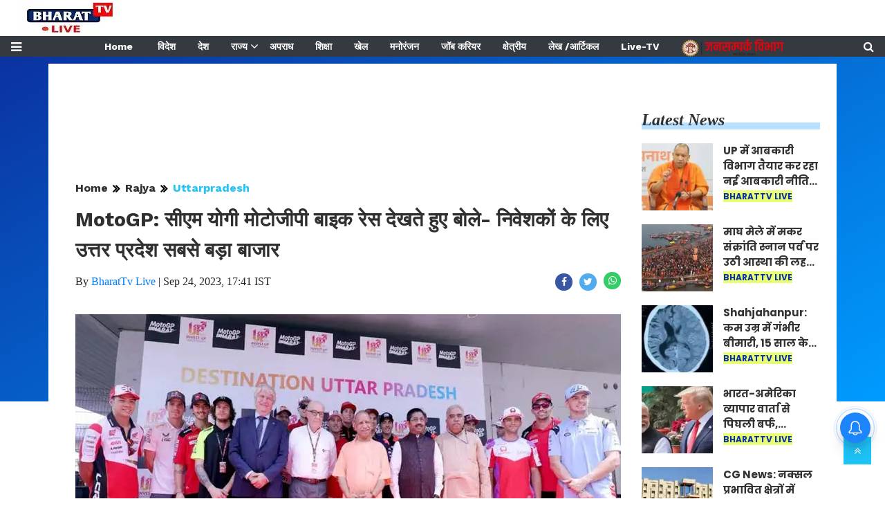

--- FILE ---
content_type: text/html;charset=utf-8
request_url: https://bharattvlive.in/Rajya/Uttarpradesh/uttar-pradesh-is-the-biggest-market-for-investors-says-up/cid12284102.htm
body_size: 19048
content:
<!DOCTYPE HTML>
<html lang="hi">

<head>
    <title>MotoGP: सीएम योगी&nbsp;मोटोजीपी बाइक रेस&nbsp;देखते हुए बोले- निवेशकों के लिए उत्तर प्रदेश सबसे बड़ा बाजार</title><meta name="description" content="MotoGP: सीएम योगी&nbsp;मोटोजीपी बाइक रेस&nbsp;देखते हुए बोले- निवेशकों के लिए उत्तर प्रदेश सबसे बड़ा बाजार"/><meta name="keywords" content="MotoGP: सीएम योगी&nbsp;मोटोजीपी बाइक रेस&nbsp;देखते हुए बोले- निवेशकों के लिए उत्तर प्रदेश सबसे बड़ा बाजार,MotoGP ,CM Yogi Adityanath,CM Yogi,Yogi Adityanath,UP News,UP ,Latest News,News,Greater Noida,Noida ,Noida News"><meta name="news_keywords" content="MotoGP: सीएम योगी&nbsp;मोटोजीपी बाइक रेस&nbsp;देखते हुए बोले- निवेशकों के लिए उत्तर प्रदेश सबसे बड़ा बाजार,MotoGP ,CM Yogi Adityanath,CM Yogi,Yogi Adityanath,UP News,UP ,Latest News,News,Greater Noida,Noida ,Noida News"><meta name="robots" content="index, follow, max-snippet:-1, max-video-preview:-1, max-image-preview:large"/><meta content="NOODP" name="robots"/><link rel="canonical" href="https://bharattvlive.in/Rajya/Uttarpradesh/uttar-pradesh-is-the-biggest-market-for-investors-says-up/cid12284102.htm"/><meta name="twitter:card" content="summary_large_image"/><meta name="twitter:site" content="@Bharat_TV_Live"/><meta name="twitter:title" content="MotoGP: सीएम योगी&nbsp;मोटोजीपी बाइक रेस&nbsp;देखते हुए बोले- निवेशकों के लिए उत्तर प्रदेश सबसे बड़ा बाजार"/><meta name="twitter:description" content="Noida: उत्तर प्रदेश के मुख्यमंत्री योगी आदित्यनाथ रविवार को ग्रेटर नोएडा के बुद्ध सर्किट हाउस में चल रहे मोटो जीपी बाइक रेस कार्यक्रम में पहुंचे. जहां "/><meta name="twitter:image" content="https://bharattvlive.in/static/c1e/client/83956/uploaded_original/a51935a645f0d7ef21b1b698c9017a39.webp"/><meta property="og:title" content="MotoGP: सीएम योगी&nbsp;मोटोजीपी बाइक रेस&nbsp;देखते हुए बोले- निवेशकों के लिए उत्तर प्रदेश सबसे बड़ा बाजार"/><meta property="og:type" content="article"/><meta property="og:url" content="https://bharattvlive.in/Rajya/Uttarpradesh/uttar-pradesh-is-the-biggest-market-for-investors-says-up/cid12284102.htm"/><meta property="og:image" content="https://bharattvlive.in/static/c1e/client/83956/uploaded_original/a51935a645f0d7ef21b1b698c9017a39.webp"/><meta property="og:description" content="Noida: उत्तर प्रदेश के मुख्यमंत्री योगी आदित्यनाथ रविवार को ग्रेटर नोएडा के बुद्ध सर्किट हाउस में चल रहे मोटो जीपी बाइक रेस कार्यक्रम में पहुंचे. जहां "/><meta property="article:published_time" content="2023-09-24T17:41:40+05:30"/><meta property="article:modified_time" content="2023-09-24T17:41:40+05:30"/><meta property="fb:pages" content="225894978845526"/><meta property="fb:app_id" content="1732452170262278"/><meta itemprop="name" content="MotoGP: सीएम योगी&nbsp;मोटोजीपी बाइक रेस&nbsp;देखते हुए बोले- निवेशकों के लिए उत्तर प्रदेश सबसे बड़ा बाजार"/><meta itemprop="image" content="https://bharattvlive.in/static/c1e/client/83956/uploaded_original/a51935a645f0d7ef21b1b698c9017a39.webp"/><meta itemprop="description" content="MotoGP: सीएम योगी&nbsp;मोटोजीपी बाइक रेस&nbsp;देखते हुए बोले- निवेशकों के लिए उत्तर प्रदेश सबसे बड़ा बाजार"/><meta itemprop="url" content="https://bharattvlive.in/Rajya/Uttarpradesh/uttar-pradesh-is-the-biggest-market-for-investors-says-up/cid12284102.htm"/><script type="application/ld+json">[{"@context": "https://schema.org","@type": "WebPage", "name":"MotoGP: सीएम योगी&nbsp;मोटोजीपी बाइक रेस&nbsp;देखते हुए बोले- निवेशकों के लिए उत्तर प्रदेश सबसे बड़ा बाजार", "description":"Noida: उत्तर प्रदेश के मुख्यमंत्री योगी आदित्यनाथ रविवार को ग्रेटर नोएडा के बुद्ध सर्किट हाउस में चल रहे मोटो जीपी बाइक रेस कार्यक्रम में पहुंचे. जहां ", "keywords":"MotoGP: सीएम योगी&amp;nbsp;मोटोजीपी बाइक रेस&amp;nbsp;देखते हुए बोले- निवेशकों के लिए उत्तर प्रदेश सबसे बड़ा बाजार,MotoGP ,CM Yogi Adityanath,CM Yogi,Yogi Adityanath,UP News,UP ,Latest News,News,Greater Noida,Noida ,Noida News", "url":"https://bharattvlive.in/Rajya/Uttarpradesh/uttar-pradesh-is-the-biggest-market-for-investors-says-up/cid12284102.htm"}, {"@context": "https://schema.org", "@type": "BreadcrumbList", "itemListElement":[{"@type": "ListItem", "position": 1, "item":{"@type":"Thing", "@id":"https://bharattvlive.in/","name":"Bharattvlive"}}, {"@type": "ListItem", "position": 2, "item":{"@type":"Thing", "@id":"https://bharattvlive.in/Rajya","name":"Rajya"}}, {"@type": "ListItem", "position": 3, "item":{"@type":"Thing", "@id":"https://bharattvlive.in/Rajya/Uttarpradesh","name":"Uttarpradesh"}}]}, {"@context": "https://schema.org","@type": "NewsArticle","mainEntityOfPage": {"@type": "WebPage","@id": "https://bharattvlive.in/Rajya/Uttarpradesh/uttar-pradesh-is-the-biggest-market-for-investors-says-up/cid12284102.htm", "description":"Noida: उत्तर प्रदेश के मुख्यमंत्री योगी आदित्यनाथ रविवार को ग्रेटर नोएडा के बुद्ध सर्किट हाउस में चल रहे मोटो जीपी बाइक रेस कार्यक्रम में पहुंचे. जहां ", "thumbnailUrl":"https://bharattvlive.in/static/c1e/client/83956/uploaded/a51935a645f0d7ef21b1b698c9017a39.webp"},"headline": "MotoGP: सीएम योगी&amp;nbsp;मोटोजीपी बाइक रेस&amp;nbsp;देखते हुए बोले- निवेशकों के लिए उत्तर प्रदेश सबसे बड़ा बाजार","inLanguage":"hi","articleBody":"Noida: उत्तर प्रदेश के मुख्यमंत्री योगी आदित्यनाथ रविवार को ग्रेटर नोएडा के बुद्ध सर्किट हाउस में चल रहे मोटो जीपी बाइक रेस कार्यक्रम में पहुंचे. जहां मुख्यमंत्री योगी आदित्यनाथ ने बाइक रेस में भाग लेने वाले प्रतिभागियों से मुलाकात की. प्रतिभागियों ने योगी आदित्यनाथ को इस बाइक रेस को लेकर धन्यवाद दिया. इस दौरान मुख्यमंत्री योगी आदित्यनाथ ने मोटो जीपी की बारीकियों को जाना. 🔄 ONE TO GO! 🔄 Mir is working on Binder! #IndianGP 🇮🇳 pic.twitter.com/c6y110JKMU &mdash; MotoGP&trade;🏁 (@MotoGP) September 24, 2023 सीएम योगी ने कहा कि उत्तर प्रदेश निवेशकों के लिए बना हुआ है. यहां निवेशक अपने आप को सुरक्षित महसूस करते हुए निवेश कर सकते हैं. हम उन्हें पूरी सुरक्षा का आश्वासन देते हैं. उन्होंने कहा कि अब प्रदेश में निवेशकों को भागना नहीं पड़ता है. यूपी में निवेश के लिए बेहतर माहौल है. यहां निवेश और निवेशक दोनों सुरक्षित है. मोटो जीपी के लिए यूपी बड़ा मार्केट है. आप निवेश करें, सुरक्षा हम देंगे. इस तरह के कार्यक्रम से देश ही नहीं दुनिया मे भी प्रदेश और देश का नाम होता है. Great move! 🔥@PeccoBagnaia pounces! He's ahead! 👊#IndianGP 🇮🇳 pic.twitter.com/d1kK6501vx &mdash; MotoGP&trade;🏁 (@MotoGP) September 24, 2023 मुख्यमंत्री योगी आदित्यनाथ ने कहा कि इस आयोजन के साथ ही प्रदेश के अंदर जो अनेक संभावनाएं हैं, उन संभावनाओं को भी एक लघु फिल्म के माध्यम से आप सबके सामने प्रस्तुत किया. आपने देखा होगा कि यूपी के अंदर क्या संभावनाएं हैं. शनिवार को वाराणसी में प्रधानमंत्री ने एक इंटरनेशनल क्रिकेट स्टेडियम का आधारशिला रखी है. उत्तर प्रदेश केंद्र सरकार के साथ मिलकर अनेक ऐसे आयोजन कर रहा है, जिसमें हर जिले में एक स्टेडियम का निर्माण करना, विकासखंड स्तर पर एक मिनी स्टेडियम का निर्माण करना, हर ग्राम पंचायत में खेल के मैदान को आगे बढ़ाने के लिए सहयोग करना, हर ग्राम पंचायत में ओपन जिम विकसित करना शामिल है। प्रदेश में महिलाओं और युवकों के बीच में खेल गतिविधियों को आगे बढ़ाने के लिए हर ग्राम पंचायत में युवक मंगल दल और महिला मंगल दल गठित किए गए हैं. इसके बेहतरीन परिणाम देखने को मिल रहे हैं. DRAMA RIGHT TO THE LINE! 😱 Martin JUST holds on for 2nd! ⚔️#IndianGP 🇮🇳 pic.twitter.com/rfoJcTYwJO &mdash; MotoGP&trade;🏁 (@MotoGP) September 24, 2023 मुख्यमंत्री योगी आदित्यनाथ ने कहा की मोटो जीपी 2023 के लिए लगभग एक लाख टीकट की बिक्री हो चुकी है. इस रेस में 275 से अधिक रास्ट्रीय व अंतर्राष्ट्रीय ब्रांड जुड़े हैं. उसमें बीएमडब्लू, रिजॉर्ट, ओखली अमेजन, पेट्रोनस आदि दुनिया के महत्वपूर्ण ब्रांड इस पूरे आयोजन के साथ जुड़े हुए हैं. यहां के लिए एक बड़ी उपलब्धियों में से हैं.","articleSection": "Uttarpradesh", "image": {"@type":"ImageObject","url":"https://bharattvlive.in/static/c1e/client/83956/uploaded/a51935a645f0d7ef21b1b698c9017a39.webp?width=1280&height=720&resizemode=4", "height": "720", "width": "1280" },"datePublished": "2023-09-24T17:41:40+05:30","dateModified": "2023-09-24T17:41:40+05:30","author": {"@type": "Person","name": "BharatTv Live", "url": "https://bharattvlive.in/_author_/BharatTv_Live/62668"},"publisher": {"@type": "NewsMediaOrganization","name": "Bharattvlive","logo": {"@type": "ImageObject","url": "https://bharattvlive.in/static/c1e/static/themes/11/83956/3235/images/bharat-tv-live.webp?width=600&height=60&resizemode=7", "height": "60", "width": "600"}}, "description":"Noida: उत्तर प्रदेश के मुख्यमंत्री योगी आदित्यनाथ रविवार को ग्रेटर नोएडा के बुद्ध सर्किट हाउस में चल रहे मोटो जीपी बाइक रेस कार्यक्रम में पहुंचे. जहां ", "keywords":"MotoGP: सीएम योगी&amp;nbsp;मोटोजीपी बाइक रेस&amp;nbsp;देखते हुए बोले- निवेशकों के लिए उत्तर प्रदेश सबसे बड़ा बाजार,MotoGP ,CM Yogi Adityanath,CM Yogi,Yogi Adityanath,UP News,UP ,Latest News,News,Greater Noida,Noida ,Noida News"}, {"@context":"https://schema.org","@type":"LocalBusiness","name":"Bharattvlive","address":"","telephone":"","openingHours":["Mo-Su 00:00-23:59"],"description":"","image":"https://bharattvlive.in/static/c1e/static/themes/11/83956/3235/images/bharat-tv-live.webp","url":"https://bharattvlive.in/"}, {"@context": "https://schema.org", "@type": "NewsMediaOrganization", "name": "Bharattvlive", "url": "https://bharattvlive.in","logo": {"@type": "ImageObject","url": "https://bharattvlive.in/static/c1e/static/themes/11/83956/3235/images/bharat-tv-live.webp?width=600&height=60&resizemode=7", "height": "60", "width": "600"}}]</script>


    <link rel="icon" href="https://bharattvlive.in/static/c1e/static/themes/13/83956/3235/images/favicon1687263616411.jpg">
    <link rel="preload" as="style" href="https://bharattvlive.in/static/c1e/static/themes/13/83956/3235/css/style.css">
    <link rel="preload" as="style" href="https://bharattvlive.in/static/c1e/static/themes/css/bootstrap4.3.1.min.css">
    <link rel="preload" as="style" href="https://bharattvlive.in/static/c1e/static/themes/css/font-awesome.min.css">

    <!-- 26/02/2024 -->

    <script>var c1e_id = "83956:3235";</script>
    <script>var is_c1e_pubdomain = "//bharattvlive.in";</script>
    <script>var is_c1e_enable = true;</script>

    <script type="text/javascript" src="//gum.criteo.com/sync?c=72&amp;r=2&amp;j=TRC.getRTUS" charset="UTF-8"
        async="async"></script>
    <meta name="viewport" content="width=device-width, initial-scale=1.0">
    <link rel="preconnect" as="script" href="https://s-img.mgid.com/">
    <link rel="preconnect" as="script" href="instagram.com">
    <link rel="preconnect" as="script" href="connect.facebook.net">
    <link rel="preconnect" as="script" href="static.xx.fbcdn.net">
    <link rel="preconnect" as="script" href="platform.twitter.com">
    <link rel="preconnect" as="script" href="googletagmanager.com">
    <link rel="preconnect" as="script" href="www.gstatic.com">
    <link rel="preconnect" as="script" href="googleads.com">
    <link rel="preconnect" as="script" href="pagead2.googlesyndication.com">

    <style>
        .showdefaultbody iframe,.whatsapp-icon img{width:100%!important}.sidenav .site-nav__list ul li:last-child,.submenu li:last-child{border-bottom:none}.blue-bg,.heading,.heading h3,.siteMenu .site-nav__list .site-nav__item.hasChild>a,.siteMenu ul li a,.siteMenu>ul>li,ul.site-nav__list{position:relative}*,.modal-body-icon,.modal-body-message,::after,::before{box-sizing:border-box}.heading h3 a,.scrollToTop,a,a:not([href]):not([tabindex]){text-decoration:none}.nav,.row{-ms-flex-wrap:wrap}.btn,.scrollToTop,.sidenav .side-logo,header#myHeader{text-align:center}.btn,.siteMenu ul li a,img{vertical-align:middle}.nav,.submenu,ul.cd-breadcrumb{list-style:none}.colombiarequestsend{min-height:47px!important;background:#ccc}.ticker-row{min-height:47px!important;max-height:47px!important;overflow:hidden!important}.whatsapp-icon img{height:auto!important}.lhs[data-ua="d"]{min-height:90px!important}.native-items,.rhs-2,.rhs[data-ua="d"]{min-height:250px!important}.native-items{margin-top:15px!important}.img-box .main-img{height:auto!important;object-fit:cover}@media (max-width:800px){.lhs[data-ua="m"]{min-height:250px;background:#ccc}.ads-height-250{min-height:250px!important;background:#ccc}.lhs[data-ua="d"],.rhs[data-ua="d"]{display:none!important}}@media (min-width:800px){.d-117,.d-280{overflow:hidden!important}.d-280{min-height:280px!important}.d-117{min-height:120px!important}.m-250{display:none!important}.storyshow-subhead{min-height:41px!important}}.article.social-icon a{width:37px!important;height:32px!important}@media (max-width:767px){.storyshow-subhead{min-height:85px!important}.adContainer .brandTag{right:0!important}.mobileads-box{min-height:100px!important}.m-250{min-height:290px!important;max-height:290px!important;overflow:hidden!important}.d-117,.d-280{display:none!important}}body{font-family:Lato,sans-serif;padding-top:80px}p{font-size:16px;line-height:22px;color:#303030;margin:15px 0 0}.heading h3,h1,h3,p,ul{margin-top:0}.nopadding-right{padding-right:0}.fix_wrapper{max-width:1200px;width:100%;margin:0 auto;overflow:hidden}.heading,.heading h3 a{margin-bottom:20px;text-transform:capitalize}.siteMenu ul li a{padding-right:8px;padding-left:8px;color:#fff;font-size:14px!important;display:inline-block;font:700 12px/28px 'Work Sans',Roboto,"Noto Sans",sans-serif}@media only screen and (max-width:767px){.logo_outer{width:76%;display:inline-block}#HeaderlogoIn img{width:50%;margin:8px 0 0 25px}.bg-dark{background-color:#fff!important}.nopadding-left,.nopadding-right{padding:0 15px}.fix_wrapper{max-width:700px;padding:0}}.sidenav,.siteMenu>ul li>.submenu li:first-child{padding-top:0}.heading h3{text-transform:capitalize;margin-bottom:8px;z-index:1}.heading h3 a{font:italic 700 24px/26px Merriweather,'Droid Serif',serif;margin-top:20px;color:#303030}.heading::before{content:'';order:-2;height:10px;margin:13px 0 0;background:#b9e1ff;position:absolute;bottom:0;width:100%;z-index:0}.social-icon-share a{margin-left:10px;width:25px;height:25px;display:inline-block}.rhs-ad:first-child,.social-icon-share a:first-child{margin:0}.social-icon-share a i.fa.fa-facebook{background-color:#3956a5}.social-icon-share a i.fa.fa-twitter{background-color:#51acef}.social-icon-share a i{width:25px;height:25px;text-align:center;color:#fff;font-size:14px;border-radius:20px;padding:5px}#HeaderlogoIn a{width:203px}.header-box h1{font:700 29px/44px 'Work Sans',Roboto,"Noto Sans",sans-serif;color:#303030;margin:6px 0 0}.blue-bg:before{position:absolute;content:"";top:0;background:linear-gradient(150deg,#0a32a0,50%,#009bff);width:100%;height:500px;z-index:-1}.card-box img{margin:20px auto;display:block;max-width:100%}.main-img{width:100%;margin-bottom:13px}.card-box{word-break:break-word;font:16px/27px Merriweather,'Droid Serif',serif}.searchIcon{color:#fff}.popUp-main{position:fixed;top:-100%;left:0;width:100%;background:rgba(0,0,0,.9);height:200px;transform:scaleX(0);-webkit-transform:scaleX(0);-moz-transform:scaleX(0);-ms-transform:scaleX(0);z-index:999}.popUp-main .inputRow{width:100%;padding:75px;height:200px}.popUp-main input{width:100%;color:#717070;background-color:#fff;text-align:left;border:0;margin:0 auto;padding-left:30px;padding-right:30px;outline:0;font-weight:500;font-size:30px!important;text-transform:none;height:60px;float:left}.popUp-main p,.rhs-ad{margin-top:15px;float:left}.popUp-main .close{position:absolute;top:10%;right:20px;color:#fff;padding:10px 17px;z-index:1;border-radius:10px;line-height:27px;opacity:1}.popUp-main p{color:#fff;opacity:.7;font-size:16px;display:block}.bt_header .loginS a:last-child,.collapse:not(.show),.scrollToTop,.siteMenu>ul>li:nth-child(n+14),.submenu,img[src=""]{display:none}.scrollToTop{background-color:#1dc4f6;height:40px;width:40px;color:#fff;font-size:16px;line-height:40px;position:fixed;right:20px;bottom:49px;z-index:9}.bt_header .top_add a img,.overlay,.sidenav{height:100%}.bt_header .grey_bg{width:100%;position:fixed}.bt_header .top_add{position:absolute;z-index:1;top:0;left:0;width:147.14100000000002px;max-height:52px}.bt_header .loginS{padding:19px 0;position:absolute;right:15px}.bt_header .loginS a{color:#343a40}.bt_header .loginS a:first-child{margin-right:10px}.rhs-ad{width:100%}.native-items{width:100%;margin:15px 0;float:left}.overlay{background-color:rgba(0,0,0,.4);position:fixed;top:0;left:0;right:0;bottom:0;width:100%;z-index:99}.sidenav{width:0;position:fixed;top:0;left:0;overflow-x:hidden;z-index:100;background-color:#343a40}.sidenav .closebtn{position:absolute;top:0;right:25px;font-size:36px;margin-left:0;color:#fff}.sidenav .site-nav__list{padding:0;margin-top:20px}ul.site-nav__list{font-size:0;margin:0;padding:0;border:0;outline:0;vertical-align:baseline;background:0 0;list-style:none}.sidenav .site-nav__list .site-nav__item{display:block;width:100%;padding:0;border-bottom:1px solid #455a64}.siteMenu .site-nav__list .site-nav__item.hasChild>a::before{content:"\f107";font-family:FontAwesome;font-style:normal;font-weight:400;text-decoration:inherit;color:#fff;font-size:18px;padding-right:.5em;position:absolute;right:-17px}.sidenav .site-nav__list .site-nav__item a{text-decoration:none;color:#fff;display:block;font-weight:400;padding:0 10px!important;height:35px;line-height:34px;font-size:14px;text-align:left}.sidenav .side-logo{margin:22px 6.25% 10px;width:60%;display:inline-block}.submenu{padding:0}.submenu li{width:100%;border-bottom:1px solid #455a64;text-align:left}.submenu li a{width:100%}.sideMenu{font-size:18px;color:#fff}.sidenav .site-nav__list ul{padding-left:15px;display:block}.siteMenu>ul>li{margin:0 8px;padding:0!important}.siteMenu>ul li>.submenu{position:absolute;top:29px;left:0;display:none;background-color:#343a40;min-width:200px;color:#fff;z-index:9;padding:10px;max-height:300px;overflow-y:auto}.siteMenu>ul li>.submenu li a{color:#fff;font-size:14px}.siteMenu>ul li>.submenu li{padding:6px 0}@media only screen and (max-width:1199px){.siteMenu>ul>li{margin:0}.header-menu li>.submenu li a{font-size:13px}}@media only screen and (max-width:992px){.mobileNone,.navbar-collapse.collapse .form-inline{display:none}#HeaderlogoIn a,.logo_outer,.sideMenu{display:inline-block}.bt_header .loginS a:last-child{display:inline-block;margin-right:0}.bt_header .loginS a{margin-right:10px}.logo_outer{width:100%}#HeaderlogoIn a{margin:0 auto;width:125px}#main_nav{padding:0;margin:0;line-height:60px}#main_nav #navbarNav{background:#343a40;position:absolute;z-index:9;top:0;left:0;width:100%;display:none!important}.sideMenu{position:absolute;top:-45px;right:15px;color:#000!important}.bt_header .loginS{padding:6px 0}.nopadding-left,.nopadding-right{padding:0 15px!important}.popUp-main .close{top:11px;padding:3px 10px;line-height:31px}.popUp-main input{width:100%;font-size:18px!important;padding-left:10px;padding-right:10px;height:47px}.bt_header .top_add{text-align:center}.bt_header{border-bottom:1px solid #a9a9a9}.articleShow .card-box img{margin-top:25px;height:auto}.articleShow .card-box .main-img{margin-top:10px}.articleShow .row.p-4{padding:0!important}.popUp-main .inputRow{padding:65px 25px}}@media (min-width:1200px){.fix_wrapper{padding:0 60px;width:1140px}}#modalCookie1 .modal-body,.articleShow .fix_wrapper{padding:0}.modal-body-icon{float:left;width:25%;height:80px;position:relative}.modal-body-icon img{max-width:100%;max-height:100%;margin:0 auto;display:block}.modal-body-message{padding:0 .2em 0 1.286em;float:left;width:75%;font-size:16px;line-height:1.45em;font-weight:700;color:#666!important}#modalCookie1 .modal-footer{position:relative;margin:.25em .25em 0 0;padding:0;border:0}#modalCookie1 .modal-footer button.btn.btn-secondary{background:0 0;color:#007bff;border:0;font-weight:800;text-transform:uppercase;font-size:14px}#modalCookie1 .modal-footer button.btn.btn-primary{box-shadow:0 2px 5px 0 rgba(0,0,0,.16),0 2px 6px 0 rgba(0,0,0,.12);border-radius:0!important}.social-icon-share a i.fa.fa-whatsapp{background-color:#3c6}.storyshow-subhead{margin-top:10px}.storyshow-subhead .article.social-icon-share{float:right;display:flex}header#myHeader{background-color:#fff;height:82px!important;position:fixed;top:0;width:100%;z-index:111}.bt_header nav{position:absolute;bottom:0;height:30px;width:100%}.story-wrapper .heading h3 a{font:italic 700 32px/34px Merriweather,'Droid Serif',serif}.orgwidget{display:inline-block;max-width:896px;width:calc(100% - 309px);height:52px;padding:0}#HeaderlogoIn a{margin:0 auto;display:block;height:52px}@media (max-width:500px){.sideMenu,.sideMenuClose{position:absolute;right:15px;color:#000!important;left:unset}.logo_outer{z-index:1;width:188px!important;max-width:calc(100% - 112px);height:52px;margin:auto;padding:6px 0 4px!important;display:block}.whatsapp-icon img{height:69px!important}.ticker-row{max-height:47px!important}.bt_header .loginS{z-index:11;left:13px;right:unset!important;top:22%!important}.sideMenu{top:-44px!important;display:inline-block}.bt_header .top_add{margin:0 auto;width:auto;min-width:188px}#HeaderlogoIn a img{max-width:100%;width:auto;margin:0}header#myHeader{height:76px!important}#main_nav{padding:0;margin:0;height:20px}article.bt_middle{padding-bottom:20px}.overlay{display:none!important}.popUp-main p,.sidenav,.sidenav .closebtn,.sidenav .side-logo{display:none}.sidenav{top:64px;padding:12px calc(50% - 157.5px) 18px;overflow:auto;width:100%!important;border-top:4px solid #0098fe;background:#303030}.sideMenuClose{top:-45px;font-size:32px}.sidenav .site-nav__list .site-nav__item{border:0}.sidenav .site-nav__list .site-nav__item a{margin:4px auto 5px 0;color:#fff;font:700 16px/20px "Work Sans",Roboto,"Noto Sans",sans-serif;text-decoration:none;white-space:nowrap;padding-left:0!important}.sidenav .site-nav__list .submenu .site-nav__item a{font:700 14px/16px "Work Sans",Roboto,"Noto Sans",sans-serif}.storyshow-subhead .article.social-icon-share{float:none;margin-top:9px}body{padding-top:62px}.popUp-main{height:115px}.popUp-main .inputRow{padding:47px 20px;height:115px}.popUp-main .close{top:1px;right:10px}}.btn,body{color:#212529}.nav,ul ul{margin-bottom:0}.story-wrapper .heading{margin-top:20px}@media (max-width:1024px){.siteMenu>ul>li:nth-child(n+13){display:none}.siteMenu ul li a{padding-right:10px;padding-left:10px}.siteMenu .site-nav__list .site-nav__item.hasChild>a::before{right:-12px}}@media (max-width:768px){.bt_header .loginS{padding:6px 0;top:10%;right:6%}.sideMenu{top:-53px!important;display:block!important}}ul.cd-breadcrumb{height:30px!important;margin:0!important;padding:0}ul.cd-breadcrumb li{display:inline-block;padding-right:5px}ul.cd-breadcrumb li a{font:700 16px/18px 'Work Sans',Roboto,"Noto Sans",sans-serif;color:#303030}ul.cd-breadcrumb li a:after{content:"\f101";font-family:FontAwesome;font-style:normal;font-weight:600;color:#000;margin-left:7px;font-size:18px;vertical-align:middle}ul.cd-breadcrumb li:last-child a:after{content:""}.siteMenu>ul li>.submenu::-webkit-scrollbar-track{opacity:0;background-color:#343a40;border:1px solid #cccccc4f}.siteMenu>ul li>.submenu::-webkit-scrollbar{width:8px!important;background-color:#ffff}.siteMenu>ul li>.submenu::-webkit-scrollbar-thumb{background-color:#fff;border-radius:0}:root{--blue:#007bff;--indigo:#6610f2;--purple:#6f42c1;--pink:#e83e8c;--red:#dc3545;--orange:#fd7e14;--yellow:#ffc107;--green:#28a745;--teal:#20c997;--cyan:#17a2b8;--white:#fff;--gray:#6c757d;--gray-dark:#343a40;--primary:#007bff;--secondary:#6c757d;--success:#28a745;--info:#17a2b8;--warning:#ffc107;--danger:#dc3545;--light:#f8f9fa;--dark:#343a40;--breakpoint-xs:0;--breakpoint-sm:576px;--breakpoint-md:768px;--breakpoint-lg:992px;--breakpoint-xl:1200px;--font-family-sans-serif:-apple-system,BlinkMacSystemFont,"Segoe UI",Roboto,"Helvetica Neue",Arial,"Noto Sans",sans-serif,"Apple Color Emoji","Segoe UI Emoji","Segoe UI Symbol","Noto Color Emoji";--font-family-monospace:SFMono-Regular,Menlo,Monaco,Consolas,"Liberation Mono","Courier New",monospace}html{font-family:sans-serif;line-height:1.15;-webkit-text-size-adjust:100%}article,header,nav,section{display:block}body{margin:0;font-family:-apple-system,BlinkMacSystemFont,"Segoe UI",Roboto,"Helvetica Neue",Arial,"Noto Sans",sans-serif,"Apple Color Emoji","Segoe UI Emoji","Segoe UI Symbol","Noto Color Emoji";font-size:1rem;font-weight:400;line-height:1.5;text-align:left;background-color:#fff}.btn,a,button.close{background-color:transparent}p,ul{margin-bottom:1rem}a{color:#007bff}a:hover{color:#0056b3;text-decoration:underline}a:not([href]):not([tabindex]){color:inherit}img{border-style:none}button{border-radius:0;text-transform:none}button,input{margin:0;font-family:inherit;font-size:inherit;line-height:inherit;overflow:visible}[type=button],button{-webkit-appearance:button}[type=button]::-moz-focus-inner,button::-moz-focus-inner{padding:0;border-style:none}::-webkit-file-upload-button{font:inherit;-webkit-appearance:button}h1,h3{margin-bottom:.5rem;font-weight:500;line-height:1.2}h1{font-size:2.5rem}h3{font-size:1.75rem}.row{display:-ms-flexbox;display:flex;flex-wrap:wrap;margin-right:-15px;margin-left:-15px}.form-inline,.nav{display:-ms-flexbox}.col-lg-3,.col-lg-9,.col-md-12,.col-md-3,.col-md-4,.col-md-5,.col-md-6,.col-md-7{position:relative;width:100%;padding-right:15px;padding-left:15px}@media (min-width:768px){.col-md-3{-ms-flex:0 0 25%;flex:0 0 25%;max-width:25%}.col-md-4{-ms-flex:0 0 33.333333%;flex:0 0 33.333333%;max-width:33.333333%}.col-md-5{-ms-flex:0 0 41.666667%;flex:0 0 41.666667%;max-width:41.666667%}.col-md-6{-ms-flex:0 0 50%;flex:0 0 50%;max-width:50%}.col-md-7{-ms-flex:0 0 58.333333%;flex:0 0 58.333333%;max-width:58.333333%}.col-md-12{-ms-flex:0 0 100%;flex:0 0 100%;max-width:100%}}.form-inline{display:flex;-ms-flex-flow:row wrap;flex-flow:row wrap;-ms-flex-align:center;align-items:center}.btn{display:inline-block;font-weight:400;border:1px solid transparent;padding:.375rem .75rem;font-size:1rem;line-height:1.5;border-radius:.25rem}.btn-primary{color:#fff;background-color:#007bff;border-color:#007bff}.btn-secondary{color:#fff;background-color:#6c757d;border-color:#6c757d}.fade:not(.show){opacity:0}.nav{display:flex;flex-wrap:wrap;padding-left:0}.navbar{position:relative;display:-ms-flexbox;display:flex;-ms-flex-wrap:wrap;flex-wrap:wrap;-ms-flex-align:center;align-items:center;-ms-flex-pack:justify;justify-content:space-between;padding:.5rem 1rem}.navbar-collapse{-ms-flex-preferred-size:100%;flex-basis:100%;-ms-flex-positive:1;flex-grow:1;-ms-flex-align:center;align-items:center}@media (min-width:992px){.col-lg-3{-ms-flex:0 0 25%;flex:0 0 25%;max-width:25%}.col-lg-9{-ms-flex:0 0 75%;flex:0 0 75%;max-width:75%}.navbar-expand-lg{-ms-flex-flow:row nowrap;flex-flow:row nowrap;-ms-flex-pack:start;justify-content:flex-start}.navbar-expand-lg .navbar-collapse{display:-ms-flexbox!important;display:flex!important;-ms-flex-preferred-size:auto;flex-basis:auto}}.close{float:right;font-size:1.5rem;font-weight:700;line-height:1;color:#000;text-shadow:0 1px 0 #fff;opacity:.5}button.close{padding:0;border:0;-webkit-appearance:none;-moz-appearance:none;appearance:none}.modal{position:fixed;top:0;left:0;z-index:1050;display:none;width:100%;height:100%;overflow:hidden;outline:0}.modal-dialog{position:relative;width:auto;margin:.5rem}.modal.fade .modal-dialog{-webkit-transform:translate(0,-50px);transform:translate(0,-50px)}.modal-content{position:relative;display:-ms-flexbox;display:flex;-ms-flex-direction:column;flex-direction:column;width:100%;background-color:#fff;background-clip:padding-box;border:1px solid rgba(0,0,0,.2);border-radius:.3rem;outline:0}.modal-body{position:relative;-ms-flex:1 1 auto;flex:1 1 auto;padding:1rem}.modal-footer{display:-ms-flexbox;display:flex;-ms-flex-align:center;align-items:center;-ms-flex-pack:end;justify-content:flex-end;padding:1rem;border-top:1px solid #dee2e6;border-bottom-right-radius:.3rem;border-bottom-left-radius:.3rem}.modal-footer>:not(:first-child){margin-left:.25rem}.modal-footer>:not(:last-child){margin-right:.25rem}@media (min-width:576px){.modal-dialog{max-width:500px;margin:1.75rem auto}}.bg-dark{background-color:#343a40!important}.clearfix::after{display:block;clear:both;content:""}.d-none{display:none!important}.my-0{margin-top:0!important;margin-bottom:0!important}.mt-1{margin-top:.25rem!important}.pt-2{padding-top:.5rem!important}.p-4{padding:1.5rem!important}.fa{display:inline-block;font:14px/1 FontAwesome;font-size:inherit;text-rendering:auto;-webkit-font-smoothing:antialiased;-moz-osx-font-smoothing:grayscale}.fa-search:before{content:"\f002"}.fa-twitter:before{content:"\f099"}.fa-facebook:before{content:"\f09a"}.fa-bars:before{content:"\f0c9"}.fa-angle-double-up:before{content:"\f102"}.fa-whatsapp:before{content:"\f232"}
    </style>

    <link media="all" onload="this.media='all'" rel="stylesheet"
        href="https://bharattvlive.in/static/c1e/static/themes/css/bootstrap4.3.1.min.css">
    <link media="all" onload="this.media='all'" rel="stylesheet"
        href="https://bharattvlive.in/static/c1e/static/themes/css/font-awesome.min.css">
    <link media="all" onload="this.media='all'"
        href="https://bharattvlive.in/static/c1e/static/themes/13/83956/3235/css/style.css" rel="stylesheet">
    <!-- <link rel="preload" as="image" fetchpriority="high" type="image/jpg" href="https://bharattvlive.in/static/c1e/client/83956/uploaded/a51935a645f0d7ef21b1b698c9017a39.webp"> -->

    <script class="ga_tag" async="" src="https://www.googletagmanager.com/gtag/js?id=G-C4NDG0S856"></script>
    <script
        class="ga_tag_init">window.dataLayer = window.dataLayer || []; function gtag() { dataLayer.push(arguments); } gtag("js", new Date()); gtag("config", "G-C4NDG0S856"); gtag('config', 'G-E40TL7HPLE');</script>




    <script src="https://bharattvlive.in/static/c1e/static/themes/js/rendering.js"></script>
    <script
        class="prod_script head_script"> var adgh_p1 = "5934"; var adgh_p2 = ""; var adgh_p3 = "0"; var adgHdSc = document.createElement("script"); document.head.appendChild(adgHdSc); adgHdSc.async = true; var adgHscParam = "p1=" + adgh_p1 + "&p2=" + adgh_p2 + "&p3=" + adgh_p3; adgHdSc.id = "adg_pixel_header_script"; adgHdSc.src = "//adgebra.co.in/afph/afph.js?" + adgHscParam; </script>

                              <script>!function(e){var n="https://s.go-mpulse.net/boomerang/";if("False"=="True")e.BOOMR_config=e.BOOMR_config||{},e.BOOMR_config.PageParams=e.BOOMR_config.PageParams||{},e.BOOMR_config.PageParams.pci=!0,n="https://s2.go-mpulse.net/boomerang/";if(window.BOOMR_API_key="NJBGM-QPXKG-GHVW8-F6TVP-TT7T2",function(){function e(){if(!r){var e=document.createElement("script");e.id="boomr-scr-as",e.src=window.BOOMR.url,e.async=!0,o.appendChild(e),r=!0}}function t(e){r=!0;var n,t,a,i,d=document,O=window;if(window.BOOMR.snippetMethod=e?"if":"i",t=function(e,n){var t=d.createElement("script");t.id=n||"boomr-if-as",t.src=window.BOOMR.url,BOOMR_lstart=(new Date).getTime(),e=e||d.body,e.appendChild(t)},!window.addEventListener&&window.attachEvent&&navigator.userAgent.match(/MSIE [67]\./))return window.BOOMR.snippetMethod="s",void t(o,"boomr-async");a=document.createElement("IFRAME"),a.src="about:blank",a.title="",a.role="presentation",a.loading="eager",i=(a.frameElement||a).style,i.width=0,i.height=0,i.border=0,i.display="none",o.appendChild(a);try{O=a.contentWindow,d=O.document.open()}catch(_){n=document.domain,a.src="javascript:var d=document.open();d.domain='"+n+"';void 0;",O=a.contentWindow,d=O.document.open()}if(n)d._boomrl=function(){this.domain=n,t()},d.write("<bo"+"dy onload='document._boomrl();'>");else if(O._boomrl=function(){t()},O.addEventListener)O.addEventListener("load",O._boomrl,!1);else if(O.attachEvent)O.attachEvent("onload",O._boomrl);d.close()}function a(e){window.BOOMR_onload=e&&e.timeStamp||(new Date).getTime()}if(!window.BOOMR||!window.BOOMR.version&&!window.BOOMR.snippetExecuted){window.BOOMR=window.BOOMR||{},window.BOOMR.snippetStart=(new Date).getTime(),window.BOOMR.snippetExecuted=!0,window.BOOMR.snippetVersion=14,window.BOOMR.url=n+"NJBGM-QPXKG-GHVW8-F6TVP-TT7T2";var i=document.currentScript||document.getElementsByTagName("script")[0],o=i.parentNode,r=!1,d=document.createElement("link");if(d.relList&&"function"==typeof d.relList.supports&&d.relList.supports("preload")&&"as"in d)window.BOOMR.snippetMethod="p",d.href=window.BOOMR.url,d.rel="preload",d.as="script",d.addEventListener("load",e),d.addEventListener("error",function(){t(!0)}),setTimeout(function(){if(!r)t(!0)},3e3),BOOMR_lstart=(new Date).getTime(),o.appendChild(d);else t(!1);if(window.addEventListener)window.addEventListener("load",a,!1);else if(window.attachEvent)window.attachEvent("onload",a)}}(),"".length>0)if(e&&"performance"in e&&e.performance&&"function"==typeof e.performance.setResourceTimingBufferSize)e.performance.setResourceTimingBufferSize();!function(){if(BOOMR=e.BOOMR||{},BOOMR.plugins=BOOMR.plugins||{},!BOOMR.plugins.AK){var n=""=="true"?1:0,t="",a="aoiwu35ydfyym2loftwa-f-12e6e7a76-clientnsv4-s.akamaihd.net",i="false"=="true"?2:1,o={"ak.v":"39","ak.cp":"1122835","ak.ai":parseInt("666513",10),"ak.ol":"0","ak.cr":8,"ak.ipv":4,"ak.proto":"h2","ak.rid":"198b98e4","ak.r":42199,"ak.a2":n,"ak.m":"","ak.n":"ff","ak.bpcip":"3.145.106.0","ak.cport":48332,"ak.gh":"184.25.112.134","ak.quicv":"","ak.tlsv":"tls1.3","ak.0rtt":"","ak.0rtt.ed":"","ak.csrc":"-","ak.acc":"","ak.t":"1768828140","ak.ak":"hOBiQwZUYzCg5VSAfCLimQ==aRlkm+QcbRM2jlPIK8L6u/q70cDtlVTAXsfPxgWnUwj2YCPskZ/dvlzZ4OX4wPBOepxwlMYkE1+xeNuFQiJNLc7/9HjzokKAGqq9C0YCNuiOXk7bSDZWZYiG6srj/t+O1S0qq9b4C+suzldW/bYm7CCnsK12y3DHKK8+2zHx1f+FbwoX0WRPuJujh6yYET5MgvAY8EOlBxcLtKXFylzY7kyGfKATz+DTlY+gqqF75hGnBMK89HDo0/LHesAWQj3S1QJkonej3euqt0l/gsYiuoztjzYRwuwYEPzlocbm0vnUiXQKWxAHV1ekOPg+vP8KEGUYJQxQnxlSGMNEDQ1CmePeLRbAv/2b3haBGWCWNNcKBRlDE90jfo0gTDgWgPqb+eY0V6Pb9sCD/bnV6NWPfJwbsRkRC5OyfSBZp9CjZpU=","ak.pv":"17","ak.dpoabenc":"","ak.tf":i};if(""!==t)o["ak.ruds"]=t;var r={i:!1,av:function(n){var t="http.initiator";if(n&&(!n[t]||"spa_hard"===n[t]))o["ak.feo"]=void 0!==e.aFeoApplied?1:0,BOOMR.addVar(o)},rv:function(){var e=["ak.bpcip","ak.cport","ak.cr","ak.csrc","ak.gh","ak.ipv","ak.m","ak.n","ak.ol","ak.proto","ak.quicv","ak.tlsv","ak.0rtt","ak.0rtt.ed","ak.r","ak.acc","ak.t","ak.tf"];BOOMR.removeVar(e)}};BOOMR.plugins.AK={akVars:o,akDNSPreFetchDomain:a,init:function(){if(!r.i){var e=BOOMR.subscribe;e("before_beacon",r.av,null,null),e("onbeacon",r.rv,null,null),r.i=!0}return this},is_complete:function(){return!0}}}}()}(window);</script></head>

<body id="myBody" data-new-gr-c-s-check-loaded="14.1113.0" data-gr-ext-installed="" style="overflow: auto !important;">
    <div id="fb-root"></div><script async defer crossorigin="anonymous" src="https://connect.facebook.net/en_GB/sdk.js#xfbml=1&version=v3.2&appId=1732452170262278&autoLogAppEvents=1"></script>
    <header class="bt_header" id="myHeader">
        <div class="logo_outer">
            <div class="grey_bg">
                <div id="HeaderlogoIn" class="top_add logoContainer  "><a href="https://bharattvlive.in" class=""><img
                            src="/static/c1e/static/themes/13/83956/3235/images/main logo.jpg" alt="Bharat tv live"
                            title="" width="150" height="52"></a>
                </div>
                <div class="orgwidget">
                    <div class="lhs colombia  " data-section="ID" data-priority="1" data-slot="516571"
                        id="HP_O_LHS_13" data-position="5165711" name="Homepage-Organic-LHS-13"
                        style="display: block;"></div>
                </div>
            </div>
        </div>
        <div class="loginS right"><a class="bt_sprite searchIcon donot" href="javascript:void(0);"> <i
                    class="fa fa-search" aria-hidden="true">&nbsp;</i></a> </div>
        <nav id="main_nav" class="navbar navbar-expand-lg navbar-dark bg-dark">
            <a id="sideMenuOpen" class="sideMenu donot" onclick="openNav()" href="javascript:void(0);"
                style="display: block !important;"><i class="fa fa-bars" aria-hidden="true">&nbsp;</i></a> <a
                id="sideMenuClose" href="javascript:void(0)" class="sideMenuClose donot" onclick="closeNav()"
                style="display: none !important;">×</a>
            <div class="collapse navbar-collapse siteMenu" id="navbarNav">
                <ul class="site-nav__list nav header-menu  " style="margin: 0 auto"
                    itemtype="http://www.schema.org/SiteNavigationElement" itemscope="">
                    <li itemprop="name" content="Home" class="site-nav__item"><a itemprop="url"
                            content="https://bharattvlive.in" class="site-nav__link"
                            href="https://bharattvlive.in">Home</a></li>
                    <li itemprop="name" content="&nbsp;विदेश" class="site-nav__item"><a itemprop="url"
                            content="https://bharattvlive.in/videsh" class="site-nav__link"
                            href="https://bharattvlive.in/videsh">&nbsp;विदेश</a></li>
                    <li itemprop="name" content="देश " class="site-nav__item"><a itemprop="url"
                            content="https://bharattvlive.in/Desh" class="site-nav__link"
                            href="https://bharattvlive.in/Desh">देश </a>
                    </li>
                    <li itemprop="name" content="राज्य" class="site-nav__item hasChild"><a itemprop="url"
                            content="https://bharattvlive.in/Rajya" class="" aria-expanded=""
                            href="https://bharattvlive.in/Rajya">राज्य</a>
                        <ul class="submenu">
                            <li class="site-nav__item"><a class="" href="https://bharattvlive.in/Rajya/Delhi">दिल्ली /
                                    नई दिल्ली</a>
                            </li>
                            <li class="site-nav__item"><a class="" href="https://bharattvlive.in/Rajya/Uttarpradesh">
                                    उत्तर प्रदेश</a>
                            </li>
                            <li class="site-nav__item"><a class=""
                                    href="https://bharattvlive.in/Rajya/Uttarakhand">उत्तराखंड</a></li>
                            <li class="site-nav__item"><a class=""
                                    href="https://bharattvlive.in/Rajya/Madhya-Pradesh">मध्य प्रदेश</a>
                            </li>
                            <li class="site-nav__item"><a class=""
                                    href="https://bharattvlive.in/Rajya/Chhattisgarh">छत्तीसगढ़</a></li>
                            <li class="site-nav__item"><a class="" href="https://bharattvlive.in/Rajya/Bihar">बिहार</a>
                            </li>
                            <li class="site-nav__item"><a class=""
                                    href="https://bharattvlive.in/Rajya/jharkhand">झारखण्ड</a></li>
                            <li class="site-nav__item"><a class=""
                                    href="https://bharattvlive.in/Rajya/haryana">हरियाणा</a></li>
                            <li class="site-nav__item"><a class="" href="https://bharattvlive.in/Rajya/Punjab">पंजाब</a>
                            </li>
                            <li class="site-nav__item"><a class=""
                                    href="https://bharattvlive.in/Rajya/himachal-pradesh">हिमाचल
                                    प्रदेश</a></li>
                            <li class="site-nav__item"><a class="" href="https://bharattvlive.in/Rajya/Odissa">उड़ीसा</a>
                            </li>
                            <li class="site-nav__item"><a class=""
                                    href="https://bharattvlive.in/Rajya/Karanataka">कर्नाटक</a></li>
                            <li class="site-nav__item"><a class="" href="https://bharattvlive.in/Rajya/Kerala">केरल</a>
                            </li>
                            <li class="site-nav__item"><a class=""
                                    href="https://bharattvlive.in/Rajya/West-Bengal">पश्चिमी बंगाल</a>
                            </li>
                            <li class="site-nav__item"><a class=""
                                    href="https://bharattvlive.in/Rajya/Maharashtra">महाराष्ट्र</a>
                            </li>
                            <li class="site-nav__item"><a class="" href="https://bharattvlive.in/Rajya/Anya-Rajya">अन्य
                                    राज्य</a></li>
                        </ul>
                    </li>
                    <li itemprop="name" content="अपराध" class="site-nav__item"><a itemprop="url"
                            content="https://bharattvlive.in/Crime" class="site-nav__link"
                            href="https://bharattvlive.in/Crime">अपराध</a></li>
                    <li itemprop="name" content="शिक्षा" class="site-nav__item"><a itemprop="url"
                            content="https://bharattvlive.in/Education" class="site-nav__link"
                            href="https://bharattvlive.in/Education">शिक्षा</a></li>
                    <li itemprop="name" content="खेल" class="site-nav__item"><a itemprop="url"
                            content="https://bharattvlive.in/Khel" class="site-nav__link"
                            href="https://bharattvlive.in/Khel">खेल</a>
                    </li>
                    <li itemprop="name" content="                            मनोरंजन" class="site-nav__item"><a
                            itemprop="url" content="https://bharattvlive.in/Entertainment" class="site-nav__link"
                            href="https://bharattvlive.in/Entertainment"> मनोरंजन</a></li>
                    <li itemprop="name" content="जॉब                            करियर" class="site-nav__item"><a
                            itemprop="url" content="https://bharattvlive.in/Job-Career" class="site-nav__link"
                            href="https://bharattvlive.in/Job-Career">जॉब करियर</a></li>
                    <li itemprop="name" content="क्षेत्रीय" class="site-nav__item"><a itemprop="url"
                            content="https://bharattvlive.in/Regional" class="site-nav__link"
                            href="https://bharattvlive.in/Regional">क्षेत्रीय</a></li>
                    <li itemprop="name" content="लेख /आर्टिकल" class="site-nav__item"><a itemprop="url"
                            content="https://bharattvlive.in/article" class="site-nav__link"
                            href="https://bharattvlive.in/article">लेख /आर्टिकल</a></li>
                    <li itemprop="name" content="Live-TV" class="site-nav__item"><a itemprop="url"
                            content="https://www.youtube.com/@BHARATTVLIVEOFFICIAL" class="site-nav__link"
                            href="https://www.youtube.com/@BHARATTVLIVEOFFICIAL">Live-TV</a></li>
                    <li itemprop="name" content="&lt;img src=" https:="" static.clmbtech.com="" c1e="" static=""
                        themes="" 13="" 82638="" 3169="" images="logo-anant.png" style="height: 28px;">"
                        class="site-nav__item"&gt;<a itemprop="url" content="https://mpinfo.org/" class="site-nav__link"
                            href="https://mpinfo.org/"><img
                                src="/static/c1e/static/themes/13/82638/3169/images/Logo-anant.png"
                                style="height: 28px;"></a></li>
                    <li itemprop="name" content="व्यापार" class="site-nav__item"><a itemprop="url"
                            content="https://bharattvlive.in/Business" class="site-nav__link"
                            href="https://bharattvlive.in/Business">व्यापार</a></li>
                    <li itemprop="name" content="जीवन                            शैली" class="site-nav__item hasChild">
                        <a itemprop="url" content="https://bharattvlive.in/Lifestyle" class="" aria-expanded=""
                            href="https://bharattvlive.in/Lifestyle">जीवन शैली</a>
                        <ul class="submenu">
                            <li class="site-nav__item"><a class=""
                                    href="https://bharattvlive.in/Lifestyle/Health">स्वास्थ्य</a></li>
                            <li class="site-nav__item"><a class=""
                                    href="https://bharattvlive.in/Lifestyle/Gadgets">गैजेट्स</a></li>
                            <li class="site-nav__item"><a class=""
                                    href="https://bharattvlive.in/Lifestyle/Astrology">ज्योतिष</a></li>
                            <li class="site-nav__item"><a class=""
                                    href="https://bharattvlive.in/Lifestyle/Bollywood">बॉलीवुड</a></li>
                            <li class="site-nav__item"><a class=""
                                    href="https://bharattvlive.in/Lifestyle/Fashion">फैशन</a></li>
                            <li class="site-nav__item"><a class="" href="https://bharattvlive.in/Lifestyle/Poem">लेख /
                                    कविता</a></li>
                        </ul>
                    </li>
                    <li itemprop="name" content="Video" class="site-nav__item"><a itemprop="url"
                            content="https://bharattvlive.in/video" class="site-nav__link"
                            href="https://bharattvlive.in/video">Video</a></li>
                    <li class="site-nav__item"><a class="site-nav__link" href="javascript:void(0)">Menu. 1</a></li>
                </ul>
                <form class="form-inline">
                    <div class="md-form my-0"> <a class="bt_sprite searchIcon donot" href="javascript:void(0);"> <i
                                class="fa fa-search" aria-hidden="true"></i></a></div>
                </form>
            </div>
            <div class="overlay" style="display: none;"></div>
            <div id="mySidenav" class="sidenav" style="width: 0px; display: none;">
                <div class="side-logo  " id="HeaderSidelogoIn"> <a href="https://bharattvlive.in" class=""><img
                            src="/static/c1e/static/themes/13/83956/3235/images/main logo.jpg" alt="Logo"
                            style="width: 100%;" width="150" height="52">
                    </a> </div>
                <a href="javascript:void(0)" class="closebtn donot" onclick="closeNav()">×</a>
                <ul class="site-nav__list nav header-menu-sidebar  ">
                    <li class="site-nav__item"><a class="site-nav__link" href="https://bharattvlive.in">Home</a></li>
                    <li class="site-nav__item"><a class="site-nav__link"
                            href="https://bharattvlive.in/videsh">&nbsp;विदेश</a>
                    </li>
                    <li class="site-nav__item"><a class="site-nav__link" href="https://bharattvlive.in/Desh">देश</a>
                    </li>
                    <li class="site-nav__item hasChild"><a class="" aria-expanded=""
                            href="https://bharattvlive.in/Rajya">राज्य</a>
                        <ul class="submenu">
                            <li class="site-nav__item"><a class="" href="https://bharattvlive.in/Rajya/Delhi">दिल्ली /
                                    नई दिल्ली</a>
                            </li>
                            <li class="site-nav__item"><a class="" href="https://bharattvlive.in/Rajya/Uttarpradesh">
                                    उत्तर प्रदेश</a>
                            </li>
                            <li class="site-nav__item"><a class=""
                                    href="https://bharattvlive.in/Rajya/Uttarakhand">उत्तराखंड</a></li>
                            <li class="site-nav__item"><a class=""
                                    href="https://bharattvlive.in/Rajya/Madhya-Pradesh">मध्य प्रदेश</a>
                            </li>
                            <li class="site-nav__item"><a class=""
                                    href="https://bharattvlive.in/Rajya/Chhattisgarh">छत्तीसगढ़</a></li>
                            <li class="site-nav__item"><a class="" href="https://bharattvlive.in/Rajya/Bihar">बिहार</a>
                            </li>
                            <li class="site-nav__item"><a class=""
                                    href="https://bharattvlive.in/Rajya/jharkhand">झारखण्ड</a></li>
                            <li class="site-nav__item"><a class=""
                                    href="https://bharattvlive.in/Rajya/haryana">हरियाणा</a></li>
                            <li class="site-nav__item"><a class="" href="https://bharattvlive.in/Rajya/Punjab">पंजाब</a>
                            </li>
                            <li class="site-nav__item"><a class=""
                                    href="https://bharattvlive.in/Rajya/himachal-pradesh">हिमाचल
                                    प्रदेश</a></li>
                            <li class="site-nav__item"><a class="" href="https://bharattvlive.in/Rajya/Odissa">उड़ीसा</a>
                            </li>
                            <li class="site-nav__item"><a class=""
                                    href="https://bharattvlive.in/Rajya/Karanataka">कर्नाटक</a></li>
                            <li class="site-nav__item"><a class="" href="https://bharattvlive.in/Rajya/Kerala">केरल</a>
                            </li>
                            <li class="site-nav__item"><a class=""
                                    href="https://bharattvlive.in/Rajya/West-Bengal">पश्चिमी बंगाल</a>
                            </li>
                            <li class="site-nav__item"><a class=""
                                    href="https://bharattvlive.in/Rajya/Maharashtra">महाराष्ट्र</a>
                            </li>
                            <li class="site-nav__item"><a class="" href="https://bharattvlive.in/Rajya/Anya-Rajya">अन्य
                                    राज्य</a></li>
                            <li class="site-nav__item"><a class=""
                                    href="https://bharattvlive.in/Rajya/orissa">उड़ीसा</a></li>
                        </ul>
                    </li>
                    <li class="site-nav__item"><a class="site-nav__link" href="https://bharattvlive.in/Crime">अपराध</a>
                    </li>
                    <li class="site-nav__item"><a class="site-nav__link"
                            href="https://bharattvlive.in/Education">शिक्षा</a></li>
                    <li class="site-nav__item"><a class="site-nav__link" href="https://bharattvlive.in/Khel">खेल</a>
                    </li>
                    <li class="site-nav__item"><a class="site-nav__link" href="https://bharattvlive.in/Entertainment">
                            मनोरंजन</a>
                    </li>
                    <li class="site-nav__item"><a class="site-nav__link" href="https://bharattvlive.in/Job-Career">जॉब
                            करियर</a>
                    </li>
                    <li class="site-nav__item"><a class="site-nav__link"
                            href="https://bharattvlive.in/Business">&nbsp;व्यापार</a>
                    </li>
                    <li class="site-nav__item"><a class="site-nav__link"
                            href="https://bharattvlive.in/Regional">क्षेत्रीय</a>
                    </li>
                    <li class="site-nav__item"><a class="site-nav__link" href="https://bharattvlive.in/article">लेख
                            /आर्टिकल</a>
                    </li>
                    <li class="site-nav__item"><a class="site-nav__link"
                            href="https://www.youtube.com/@BHARATTVLIVEOFFICIAL">Live-TV</a></li>
                    <li class="site-nav__item"><a class="site-nav__link"
                            href="https://bharattvlive.in/Public-Relations-Dept">जनसंपर्क विभाग</a></li>
                    <li class="site-nav__item hasChild"><a class="" aria-expanded=""
                            href="https://bharattvlive.in/Lifestyle">जीवन
                            शैली</a>
                        <ul class="submenu">
                            <li class="site-nav__item"><a class=""
                                    href="https://bharattvlive.in/Lifestyle/Health">स्वास्थ्य</a></li>
                            <li class="site-nav__item"><a class=""
                                    href="https://bharattvlive.in/Lifestyle/Gadgets">गैजेट्स</a></li>
                            <li class="site-nav__item"><a class=""
                                    href="https://bharattvlive.in/Lifestyle/Astrology">ज्योतिष</a></li>
                            <li class="site-nav__item"><a class=""
                                    href="https://bharattvlive.in/Lifestyle/Bollywood">बॉलीवुड</a></li>
                            <li class="site-nav__item"><a class=""
                                    href="https://bharattvlive.in/Lifestyle/Fashion">फैशन</a></li>
                            <li class="site-nav__item"><a class="" href="https://bharattvlive.in/Lifestyle/Poem">लेख /
                                    कविता</a></li>
                        </ul>
                    </li>
                    <li class="site-nav__item"><a class="site-nav__link" href="https://bharattvlive.in/video">Video</a>
                    </li>
                </ul>
            </div>
        </nav>
        <div class="popUp-main">
            <div class="popup-inner">
                <div class="inputRow">
                    <button type="button" class="close donot">×</button><input type="text" value="" id="search_text"
                        onchange="searchText(this)" placeholder="Search">
                    <p class="editable  " id="custom_16871909083140">Hit enter to
                        search or ESC to close.</p>
                </div>
            </div>
        </div>
    </header>
    <article class="bt_middle blue-bg pt-2 articleShow">
        <div class="col-md-3 col-md-4 col-md-5 col-md-6 col-md-7 col-lg-3 col-lg-9"></div>
        <section class="wht_middle wht_middleIn clearfix">
            <div class="fix_wrapper clearfix">
                <div class="mt-1 clearfix" style="background:#fff;">
                    <div class="row ">
                        <div class="col-md-12 ticker-row ">
                            <div data-position="6" data-slot="352196" data-section="Rajya"
                                class="lhs ticker colombiaone " id="AS_O_TP_1_12284102"
                                name="Articleshow-Organic-TOP-1" data-priority="1" c1e_ctid="5736"></div>
                        </div>
                    </div>
                    <div class="row ">
                        <div class="col-md-12 ">
                            <div data-position="49183587" data-slot=""
                                data-section="Rajya" class="lhs ticker colombiaadcode "
                                id="ArticleShow_49183587" name="ArticleShow_49183587" data-priority="2">
                            </div>
                        </div>
                    </div>
                    <div class="row p-4 " style=" margin-bottom: 10px; margin: 0; padding-top: 0 !important;">
                        <div class="col-lg-9 col-md-12 nopadding-left ">
                            <div class="row d-117 ">
                                <div class="col-md-12 ">
                                    <div data-position="1" data-slot="" data-section="Articleshow"
                                        class="lhs colombiaadcode " id="AS_P_TP_1_D"
                                        name="Articleshow-Paid-TOP-1-Desktop" style="margin: 0 auto;" data-priority="2">
                                    </div>
                                </div>
                            </div>


                            <div class="row ">

                            </div>

                            <div class="row ">
                                <div class="col-md-12 ">
                                    <div data-position="4" data-slot=""
                                        data-section="Rajya" class="lhs colombiaone stories "
                                        id="M360-Stories-1_12284102" name="M360-Stories-1" data-priority="2"></div>

                                    <div data-position="5" data-slot=""
                                        data-section="Rajya" class="lhs colombiaone stories "
                                        id="M360-Stories-2_12284102" name="M360-Stories-2" data-priority="3"></div>
                                </div>
                            </div>
                            <div class="story-wrapper">
                                <div class="row breadcrumbs-row ">
                                    <div class="col-md-12 ">
                                        <nav>
                                            <ul class="cd-breadcrumb">
                                                <li><a class="ch_breadcrumb" href="/">Home</a></li>
                                                <li><a class="ch_breadcrumb"
                                                        href="https://bharattvlive.in/Rajya">Rajya</a></li>
                                                <li><a class="ch_breadcrumb"
                                                        href="https://bharattvlive.in/Rajya/Uttarpradesh">Uttarpradesh</a></li>
                                            </ul>
                                        </nav>
                                    </div>
                                </div>
                                <div class="card-box header-box">
                                    <h1 class="story-heading">MotoGP: सीएम योगी मोटोजीपी बाइक रेस देखते हुए बोले- निवेशकों के लिए उत्तर प्रदेश सबसे बड़ा बाजार</h1>
                                    <div class="article-summary"></div>
                                    <div class="storyshow-subhead">
                                        <span class="story-category"></span><span
                                            class="story-byline">By&nbsp;<a href="https://bharattvlive.in/_author_/BharatTv_Live/62668"
                                                class="">BharatTv Live</a></span>&nbsp;|&nbsp;<span
                                            class="story-date">Sep 24, 2023, 17:41 IST</span>
                                        <div class="article social-icon-share"><a
                                                onclick="colombia.showWin(https://www.facebook.com/sharer.php?u=https://bharattvlive.in/Rajya/Uttarpradesh/uttar-pradesh-is-the-biggest-market-for-investors-says-up/cid12284102.htm,top=100,left=500,width=600,height=600,location=no,fullscreen=no)"
                                                target="_blank" class=""><i class="fa fa-facebook"
                                                    aria-hidden="true"></i></a><a
                                                onclick="socialShare('twitter', 'https://bharattvlive.in/Rajya/Uttarpradesh/uttar-pradesh-is-the-biggest-market-for-investors-says-up/cid12284102.htm','default','default','top=100,left=500,width=600,height=600,location=no,fullscreen=no')"
                                                target="_blank" class=""><i class="fa fa-twitter"
                                                    aria-hidden="true"></i></a><a class="wtsapp" href="javascript:;"
                                                onclick="whatsappShare('https://bharattvlive.in/Rajya/Uttarpradesh/uttar-pradesh-is-the-biggest-market-for-investors-says-up/cid12284102.htm','default')"><i
                                                    class="fa fa-whatsapp">&nbsp;</i></a></div>
                                    </div>
                                </div>
                                <div class="card-box img-box">
                                    <img class="main-img" fetchpriority="high"
                                        src="https://bharattvlive.in/static/c1e/client/83956/uploaded/a51935a645f0d7ef21b1b698c9017a39.webp?width=789&amp;height=444&amp;resizemode=4"
                                        alt="MotoGP: सीएम योगी&nbsp;मोटोजीपी बाइक रेस&nbsp;देखते हुए बोले- निवेशकों के लिए उत्तर प्रदेश सबसे बड़ा बाजार" width="789" height="444">
                                    <div data-position="15" data-slot="489861"
                                        data-section="Rajya" class="lhs imgOverlayAd colombia "
                                        data-cb="overlayPaidAd" id="imageOverlay_1_12284102" name="imageOverlay_1"
                                        style="margin: 0 auto;" data-priority="2"></div>
                                </div>
                                <!-- whatsapp code -->
                                <div class="whatsapp-icon">
                                    <a style="width: 100%;" href="https://whatsapp.com/channel/0029VaAdWEo7dmeffj0HnH2l"
                                        class=""><img style="width: 100%;"
                                            src="https://bharattvlive.in/static/c1e/static/themes/1/100198/4399/images/Whatsaapp.png"
                                            alt=""></a>
                                </div>
                                <div class="card-box synopsis"></div>
                                <div class="card-box"><p><span style="font-size:16px"><strong>Noida:</strong>&nbsp;उत्तर प्रदेश के मुख्यमंत्री योगी आदित्यनाथ रविवार को ग्रेटर नोएडा के बुद्ध सर्किट हाउस में चल रहे मोटो जीपी बाइक रेस कार्यक्रम में पहुंचे. जहां मुख्यमंत्री योगी आदित्यनाथ&nbsp;ने बाइक रेस में भाग लेने वाले प्रतिभागियों से मुलाकात की. प्रतिभागियों ने योगी आदित्यनाथ को इस बाइक रेस को लेकर धन्यवाद दिया. इस दौरान मुख्यमंत्री योगी आदित्यनाथ ने मोटो जीपी की बारीकियों&nbsp;को जाना.</span></p>
 <blockquote class="twitter-tweet">
 <p lang="en" dir="ltr">🔄 ONE TO GO! 🔄<br><br>Mir is working on Binder! <a href="https://twitter.com/hashtag/IndianGP?src=hash&amp;ref_src=twsrc%5Etfw">#IndianGP</a> 🇮🇳 <a href="https://t.co/c6y110JKMU">pic.twitter.com/c6y110JKMU</a></p>— MotoGP™🏁 (@MotoGP) <a href="https://twitter.com/MotoGP/status/1705894701868429582?ref_src=twsrc%5Etfw">September 24, 2023</a>
</blockquote> <p><span style="font-size:16px">सीएम योगी ने कहा कि उत्तर प्रदेश निवेशकों के लिए बना हुआ है. यहां निवेशक अपने आप को सुरक्षित महसूस करते हुए निवेश कर सकते हैं. हम उन्हें पूरी सुरक्षा का आश्वासन देते हैं. उन्होंने कहा कि अब प्रदेश में निवेशकों को भागना नहीं पड़ता है. यूपी में निवेश के लिए बेहतर माहौल है. यहां निवेश और निवेशक दोनों सुरक्षित है. मोटो जीपी के लिए यूपी बड़ा मार्केट है. आप निवेश करें, सुरक्षा हम देंगे. इस तरह के कार्यक्रम से देश ही नहीं दुनिया मे भी प्रदेश और देश का नाम होता है.</span></p>
<div data-position="2" data-ua="" data-slot="357580" data-section="belly" class="colombia lhs" id="AS_P_BEL_2_M" name="Articleshow-Paid-Belly-2-Mobile" style="margin: 0 auto;"></div>
 <div id="preview_32164373"> 
 <blockquote class="twitter-tweet" data-twitter-extracted-i1695557180948910686="true"> 
  <p dir="ltr" lang="en"><span style="font-size:16px">Great move! 🔥<a href="https://twitter.com/PeccoBagnaia?ref_src=twsrc%5Etfw">@PeccoBagnaia</a> pounces! He's ahead! 👊<a href="https://twitter.com/hashtag/IndianGP?src=hash&amp;ref_src=twsrc%5Etfw">#IndianGP</a> 🇮🇳 <a href="https://t.co/d1kK6501vx">pic.twitter.com/d1kK6501vx</a></span></p> <span style="font-size:16px">— MotoGP™🏁 (@MotoGP) <a href="https://twitter.com/MotoGP/status/1705891615959548073?ref_src=twsrc%5Etfw">September 24, 2023</a></span>
 </blockquote> 
</div>
 <p><span style="font-size:16px">मुख्यमंत्री योगी आदित्यनाथ ने कहा कि इस आयोजन के साथ ही प्रदेश के अंदर जो अनेक संभावनाएं हैं, उन संभावनाओं को भी एक लघु फिल्म के माध्यम से आप सबके सामने प्रस्तुत किया. आपने देखा होगा कि यूपी के अंदर क्या संभावनाएं हैं. शनिवार को वाराणसी में प्रधानमंत्री ने एक इंटरनेशनल क्रिकेट स्टेडियम का आधारशिला रखी है. उत्तर प्रदेश केंद्र सरकार के साथ मिलकर अनेक ऐसे आयोजन कर रहा है, जिसमें हर जिले में एक स्टेडियम का निर्माण करना, विकासखंड स्तर पर एक मिनी स्टेडियम का निर्माण करना, हर ग्राम पंचायत में खेल के मैदान को आगे बढ़ाने के लिए सहयोग करना, हर ग्राम पंचायत में ओपन जिम विकसित करना शामिल है। प्रदेश में महिलाओं और युवकों के बीच में खेल गतिविधियों को आगे बढ़ाने के लिए हर ग्राम पंचायत में युवक मंगल दल और महिला मंगल दल गठित किए गए हैं. इसके बेहतरीन परिणाम देखने को मिल रहे हैं.</span></p>
<div data-position="3" data-ua="" data-slot="357580" data-section="belly" class="colombia lhs" id="AS_P_BEL_3_M" name="Articleshow-Paid-Belly-3-Mobile" style="margin: 0 auto;"></div>
 <blockquote class="twitter-tweet">
 <p lang="en" dir="ltr">DRAMA RIGHT TO THE LINE! 😱<br><br>Martin JUST holds on for 2nd! ⚔️<a href="https://twitter.com/hashtag/IndianGP?src=hash&amp;ref_src=twsrc%5Etfw">#IndianGP</a> 🇮🇳 <a href="https://t.co/rfoJcTYwJO">pic.twitter.com/rfoJcTYwJO</a></p>— MotoGP™🏁 (@MotoGP) <a href="https://twitter.com/MotoGP/status/1705895200973803915?ref_src=twsrc%5Etfw">September 24, 2023</a>
</blockquote> <p><span style="font-size:16px">मुख्यमंत्री योगी आदित्यनाथ&nbsp;ने कहा की मोटो जीपी 2023 के लिए लगभग एक लाख टीकट की बिक्री हो चुकी है. इस रेस में 275 से अधिक रास्ट्रीय व अंतर्राष्ट्रीय ब्रांड जुड़े हैं. उसमें बीएमडब्लू, रिजॉर्ट, ओखली अमेजन, पेट्रोनस आदि दुनिया के महत्वपूर्ण ब्रांड इस पूरे आयोजन के साथ जुड़े हुए हैं. यहां के लिए एक बड़ी उपलब्धियों में से हैं.</span></p>
<div data-position="4" data-ua="" data-slot="357580" data-section="belly" class="colombia lhs" id="AS_P_BEL_4_M" name="Articleshow-Paid-Belly-4-Mobile" style="margin: 0 auto;"></div>
</div>

                                <div class="row ">
                                    <div class="col-md-12 ">
                                        <div class="heading d-none" id="tagsHeading">
                                            <h3 class="editable  " id="custom_16872642381851"><a href=""
                                                    class="">Tags</a></h3>
                                        </div>
                                        <ul class="tag-lists" id="tag-lists">
                                        </ul>
                                    </div>
                                </div>
                                <div class="row ">
                                    <div class="col-md-12 ">
                                        <div data-position="64937380" data-slot="363691"
                                            data-section="Articleshow" class="lhs colombiaadcode "
                                            id="ArticleShow_64937380" style="margin: 0 auto;"
                                            name="ArticleShow_64937380" data-priority="4">
                                            <script
                                                class="prod_script">	var adgf_p1 = "5934"; var adgf_p2 = "flag~custom_params_demographic"; var adgf_p3 = "0"; var adgf_p4 = ""; var adgf_p5 = ""; var adgFtSc = document.createElement("script"); adgFtSc.id = "adg_pixel_footer_script"; document.body.appendChild(adgFtSc); adgFtSc.async = true; var adgScParam = "p1=" + adgf_p1 + "&amp;p2=" + adgf_p2 + "&amp;p3=" + adgf_p3 + "&amp;p4=" + adgf_p4 + "&amp;p5=" + adgf_p5; adgFtSc.src = "//adgebra.co.in/afpf/afpf.js?" + adgScParam;</script>
                                            <noscript> <iframe id="adg_footer_pixel_script"
                                                    src="//adgebra.co.in/afpf/afpf?p1=5934&amp;p2=0&amp;p3=1&amp;p4=&amp;p5="
                                                    width="0" height="0" frameborder="0" scrolling="no" marginheight="0"
                                                    marginwidth="0">
                                                </iframe>
                                            </noscript>
                                        </div>
                                    </div>


                                </div>
                                <div class="row ">
                                    <div class="col-md-12 " id="btm-widget">
                                        <div class="heading">
                                            <h3 class="editable  " id="custom_16872642381852"><a
                                                    href="https://bharattvlive.in" class="">Around The Web</a></h3>
                                        </div>
                                        <div class="lhs colombiaone " data-section="ID" data-priority="4"
                                            data-slot="352200" data-lazyload="true" data-max="285"
                                            id="AS_O_LHS_1_12284102" data-position="3522001"
                                            name="Articleshow-Organic-LHS-1" style="display: block;" template_id="5689">
                                        </div>
                                    </div>
                                </div>
                            </div>
                        </div>
                        <div class="col-lg-3 col-md-12 nopadding-left nopadding-right mobileNone ">
                            <div class="">
                                <div data-position="1" data-slot="" data-section="Articleshow"
                                    class="rhs colombiaadcode " id="AS_P_RHS_1" name="Articleshow-Paid-RHS-1"
                                    style="margin: 0 auto;" data-priority="4"></div>
                            </div>
                            <div class="">
                                <div data-position="2" data-slot="" data-section="Articleshow"
                                    class="rhs colombiaadcode " id="AS_P_RHS_2" style="margin: 0 auto;"
                                    name="Articleshow-Paid-RHS-2" data-priority="5"></div>
                            </div>
                            <div class="native-items ">
                                <div class="heading">
                                    <h3 class="editable  " id="custom_16872642381863"><a href="https://bharattvlive.in"
                                            class="">Latest
                                            News</a></h3>
                                </div>
                                <div class="rhs colombiaone " data-section="ID" data-priority="5"
                                    data-slot="352198" id="AS_O_RHS_1_12284102"
                                    data-position="3521981" name="Articleshow-Organic-RHS-1"
                                    style="display: block;" c1e_ctid="5690"></div>
                            </div>
                            <div class="native-items ">
                                <div class="heading">
                                    <h3 class="editable  " id="custom_16872642381864"><a href="https://bharattvlive.in"
                                            class="">Trending</a></h3>
                                </div>
                                <div class="rhs colombiaone " data-section="ID" data-priority="6"
                                    data-slot="352199" id="AS_O_RHS_2_12284102"
                                    data-position="3521991" name="Articleshow-Organic-RHS-2" c1e_ctid="5688"
                                    style="display: block;"></div>
                            </div>
                            <div class="rhs-ad ">
                                <div data-position="3" data-slot="516590" data-section="Articleshow"
                                    class="rhs colombia " id="AS_P_RHS_3_12284102" style="margin: 0 auto;"
                                    name="Articleshow-Paid-RHS-3" data-priority="3">
                                </div>
                            </div>
                            <div class="native-items ">
                                <div class="heading">
                                    <h3 class="editable  " id="custom_16872642381865"><a href="https://bharattvlive.in"
                                            class="">You May
                                            Like</a></h3>
                                </div>
                                <div class="rhs colombiaone " data-section="ID" data-priority="7"
                                    data-slot="352201" id="AS_O_RHS_3_12284102"
                                    data-position="3522011" name="Articleshow-Organic-RHS-3" c1e_ctid="5691"
                                    style="display: block;"></div>
                            </div>
                        </div>
                    </div>
                </div>
            </div>
        </section>
    </article>
    <footer style="padding:0;" class="bt_footer">
        <div class="wht_footer">
            <div class="row" style="margin:0;">
                <div class="col-md-3">
                    <div id="FooterlogoIn" class="top_add  "><a href="https://bharattvlive.in" class=""><img
                                src="/static/c1e/static/themes/13/83956/3235/images/main logo.jpg" alt="Bharattvlive"
                                title=" " width="207" height="72"></a> </div>
                </div>
                <div class="col-md-5">
                    <h4 class="editable    " id="custom_168719090833514"><a href="" class="">About Us</a></h4>
                    <p class="editable  " id="custom_168719090833715">Welcome to
                        our Website and News Channel BHARAT
                        TV LIVE is one of the leaders in the production and
                        broadcasting of unbiased and comprehensive
                        news and entertainment program in India and abroad. BHARAT
                        TV LIVE delivers reliable information
                        across all platforms: Online TV, Internet and Mobile
                    </p>
                    <p class="editable    " style="margin-top: 0;" id="custom_168719090833816"><a href="" class="">Read
                            more!</a>
                    </p>
                </div>
                <div class="col-md-4">
                    <h4 class="editable connectUs  " id="custom_168719090834017"><a href="" class="">Connect with
                            Us!</a>
                    </h4>
                    <div class="social-icon  "><a href="https://m.facebook.com/BharatTVLiveOfficial" title="Facebook"
                            target="_blank" class=""><i class="fa fa-facebook" aria-hidden="true"></i></a><a
                            href="https://twitter.com/Bharat_TV_Live" title="Twitter" target="_blank" class=""><i
                                class="fa fa-twitter" aria-hidden="true"></i></a></div>
                </div>
            </div>
        </div>
        <div class="gry_footer">
            <div class="row  ">
                <div class="col-md-5"><span class="copy editable  " id="custom_168719090834118">Copyright © 2023 All
                        Rights Reserved Bharattvlive</span>
                </div>
                <div class="col-md-7">
                    <ul class="footer-menu footerMenuTop  ">
                        <li class="menu-item"><a class="" href="https://bharattvlive.in/about-us/">About
                                Us</a></li>
                        <li class="menu-item"><a class="" href="https://bharattvlive.in/contact-us/">Contact
                                Us</a></li>
                        <li class="menu-item"><a class="" href="https://bharattvlive.in/disclaimer/">Disclaimer</a></li>
                    </ul>
                </div>
            </div>
        </div>
        <a href="javascript:void(0);" id="scrollToTop" class="scrollToTop donot" style="display: inline;">
            <span><i class="fa fa-angle-double-up" aria-hidden="true"></i></span></a>
    </footer>
    <script rel="preload" as="script" class="prod_script"
        src="https://bharattvlive.in/static/c1e/static/themes/js/c1.js"></script>
    <script rel="preload" as="script" src="https://bharattvlive.in/static/c1e/static/themes/js/rendering.js"></script>
    <script rel="preload" as="script" class="prod_script"
        src="https://bharattvlive.in/static/c1e/static/themes/js/at.js"></script>

    <script class="prod_script" src="https://bharattvlive.in/static/c1e/static/themes/js/m360_common.js" defer=""></script>
    <script class="prod_script" src="https://bharattvlive.in/static/c1e/static/themes/js/underscore-min.js" defer=""></script>
    <script async="" class="prod_script"> window._izq = window._izq || []; window._izq.push(["init"]); </script>

    <script async="" class="prod_script"
        src="https://cdn.izooto.com/scripts/f2820793300329ff1797e17ed48052f5fed147ce.js"></script>

    <script async="">
        var searchText = function () {
            var e = window.location.origin + "/search?s=" + $("#search_text").val();
            "" != this.value && window.location.replace(e);
        };
        var body = document.getElementById("myBody");
        var sticky = body.offsetTop;
        $(document).ready(function () {
            searchStr = window.location.href.split("?s=")[1], $("#search_str").html(searchStr);
            $(window).scroll(function () {

                if ($(this).scrollTop() > 100) {
                    $('.scrollToTop').fadeIn("slow");
                } else {
                    $('.scrollToTop').fadeOut("slow");
                }
            });
            $('.scrollToTop').click(function () {
                $('html, body').animate({
                    scrollTop: 0
                }, 700);
                return false;
            });
        });
        var ulClass = 'site-nav__list nav';
        var liClass = 'site-nav__item';
        var liulClass = 'submenu';
        var lianchorClass = 'site-nav__link';
        var lidrpClass = 'site-nav__item hasChild';
        var lidrpulliAnchor = '';
        var lidrpAnchorClass = '';
        var data_toggle = '';
        var aria_expanded = '';
        var ulquick = 'footerMenuTop';
        var liquick = 'menu-item';
        var lianchorquick = '';
        $(".searchIcon").click(function () {
            $(".popUp-main").toggleClass("active");
        });
        $(".close").click(function () {
            $(".popUp-main").removeClass("active");
        });
        $(document).keyup(function (e) {
            if (e.key === "Escape") {
                $(".popUp-main").removeClass("active");
            }
        });

        function openNav() {
            document.getElementById("mySidenav").style.width = "300px";
            document.getElementById("mySidenav").style.display = "block";
            document.getElementById("sideMenuOpen").style.cssText += ';display:none !important;';
            document.getElementById("sideMenuClose").style.cssText += ';display:block !important;';
            document.getElementById("myBody").style.cssText += ';overflow:hidden !important;';
            $(".overlay").show();
        }

        function closeNav() {
            document.getElementById("mySidenav").style.width = "0";
            document.getElementById("mySidenav").style.display = "none";
            document.getElementById("sideMenuOpen").style.cssText += ';display:block !important;';
            document.getElementById("sideMenuClose").style.cssText += ';display:none !important;';
            document.getElementById("myBody").style.cssText += ';overflow:auto !important;';
            $(".overlay").hide();
        }
    </script>
    <script class="prod_script">
        var tpScriptLoaded = !1;

        function loadExtScript() {
            tpScriptLoaded || ($.getScript("https://www.instagram.com/embed.js"), $.getScript(
                "https://platform.twitter.com/widgets.js"), tpScriptLoaded = !0)
        }
        document.addEventListener("scroll", loadExtScript, {
            passive: !0
        });
    </script>
</body>

</html>

--- FILE ---
content_type: text/css
request_url: https://bharattvlive.in/static/c1e/static/themes/13/83956/3235/css/style.css
body_size: 7878
content:
@import url('https://fonts.googleapis.com/css?family=Lato:300,400,700,900&display=swap');@import url('https://fonts.googleapis.com/css2?family=Work+Sans:wght@700&display=swap');body {font-family: 'Lato', sans-serif;}p {font-size: 16px;line-height: 22px;color: #303030;margin: 15px 0 0;}a {transition: all 0.6s;-webkit-transition: all 0.6s;-moz-transition: all 0.6s;-ms-transition: all 0.6s;}h4 {font-size: 14px;}a:hover {text-decoration: none;}.nopadding-right {padding-right: 0;}.fix_wrapper {max-width: 1200px;width: 100%;margin: 0 auto;overflow: hidden;}.navbar-dark .navbar-nav .nav-link {color: rgb(255, 255, 255);}.header-menu>li.nav-item {padding: 0 9px;}.header-menu a.nav-link {padding: 0;font-size: 14px;}.siteMenu ul li a {padding-right: 8px;padding-left: 8px;color: #fff;font-size: 14px !important;position: relative;display: inline-block;vertical-align: middle;font: 700 12px/28px 'Work Sans', 'Helvetica Neue', 'Arial Nova', Helvetica, Arial, sans-serif;}.siteMenu ul li a:hover {color: #fcc601 !important;}.navbar-toggler-icon {width: 22px;height: 22px;}.navbar-toggler {border: 0;}.feature_videos {list-style: none;padding: 0;}.feature_videos li {width: 166px;display: inline-block;height: 40px;margin: 0 12px 0 0;padding: 0;}.feature_videos li:last-child {margin: 0;}.mid-feed-sub {margin: 30px 0 40px 0;padding: 22px 19px 0 0px;border-top: 5px solid #009bff;border-right: 5px solid #009bff;position: relative;min-height: 140px;}.mid-feed-sub.red {border-top: 5px solid #F03C4B;border-right: 5px solid #F03C4B;}.mid-feed-sub.voilet {border-top: 5px solid #AA50E6;border-right: 5px solid #AA50E6;}.mid-feed-sub::before {content: attr(data-m-lbl);position: absolute;top: -16px;left: 0;height: 26px;padding-right: 12px;background: #fff;color: #303030;font: 700 24px/26px 'Lato', 'Helvetica Neue', 'Arial Nova', Helvetica, Arial, sans-serif;}@media only screen and (max-width: 767px) {.logo_outer {width: 76%;display: inline-block;}.navbar-toggler {position: absolute;top: -33px;left: 2px;}#HeaderlogoIn img {width: 50%;margin: 8px 0 0 25px;}.navbar-dark .navbar-nav .nav-link {color: #000;}.navbar-toggler-icon i {color: #000;}.bg-dark {background-color: #fff !important;}.pl-0,.pr-0,.nopadding-right,.nopadding-left {padding: 0 15px;}}/*===============for Demo===========*/.gnt_m_tl_s {font-family: sans-serif;font-size: 12px;font-weight: 600;}.gnt_m_tl_s::before {content: attr(data-c-ms);margin: 5px 5px 0 0;color: var(--gnt-bc, #009bff);font: 700 12px/14px 'Lato', 'Helvetica Neue', 'Arial Nova', Helvetica, Arial, sans-serif;}.gnt_m_tl_i {display: block;width: 100%;height: 118px;}.gnt_m_tl__he_i {height: 242px;width: 100%;display: block;}.box1 {margin: 0 0 22px;width: 100%;display: block;}.box1 h4,.snippet1 h4 {margin: 4px 0;color: #303030;font: 700 16px/18px'Lato', 'font-family: 'Lato', sans-serif;', Helvetica, Arial, sans-serif;text-decoration: none;max-height: 50px;overflow: hidden;display: -webkit-box;-webkit-box-orient: vertical;-webkit-line-clamp: 3;line-height: 16px;}.box1 p {margin-bottom: 4px;color: #303030;font: 14px/18px 'Georgia Pro', Georgia, 'Droid Serif', serif;}.box1 h1 {margin: 6px 0;font: 800 32px/34px'Lato', 'Helvetica Neue', 'Arial Nova', Helvetica, Arial, sans-serif;}.gnt_m_tl_sp::before {content: 'â€¢';margin-right: 8px;}.gnt_m_tl_sp {text-decoration: none;color: #303030;font: 800 14px/18px 'Lato', 'Helvetica Neue', 'Arial Nova', Helvetica, Arial, sans-serif;}.box2 {margin-top: 20px;padding-top: 20px;border-top: 1px solid #c2c2c2;}.snippet1 img {float: left;width: 130px;height: 130px;margin-right: 15px;}.snippet1 {margin-bottom: 20px;display: block;width: 100%;}.snippet1>div {padding-left: 145px;}.heading {margin-bottom: 20px;/* margin-top: 20px; */text-transform: capitalize;position: relative;}.heading h3 {text-transform: capitalize;margin-top: 0;margin-bottom: 8px;position: relative;z-index: 1;}.heading h3 a {font: 700 italic 24px/26px 'Georgia Pro', Georgia, 'Droid Serif', serif;margin-bottom: 20px;margin-top: 20px;text-transform: capitalize;color: #303030;text-decoration: none;}.heading::before {content: '';order: -2;height: 10px;margin: 13px 0 0;background: #b9e1ff;position: absolute;bottom: 0;width: 100%;z-index: 0;}.headlines {margin: 13px -2px 0;padding: 1px 2px 9px;outline-offset: -1px;border-bottom: 1px solid #c2c2c2;color: #303030;font: 800 14px/16px 'Lato', 'Helvetica Neue', 'Arial Nova', Helvetica, Arial, sans-serif;text-decoration: none;word-break: break-word;display: block;}.snippet2 {margin-bottom: 12px;border-bottom: solid 1px #c2c2c2;width: 100%;display: block;padding-bottom: 12px;}.snippet2:last-child {border: 0;}.snippet2 img {width: 100px;height: 75px;float: left;margin-right: 15px;}.snippet2 div {padding-left: 115px;}.snippet2 div h4 {font-size: 14px;font-weight: 800;max-height: 58px;display: -webkit-box;-webkit-box-orient: vertical;overflow: hidden;-webkit-line-clamp: 3;margin-bottom: 4px;}.snippet2 div p {font-weight: 600;font-size: 13px;color: #0a32a0;margin: 0;}.snippet4 a {width: 31%;display: inline-block;margin-right: 3%;margin-bottom: 20px;}.snippet4 a:last-child {margin-right: 0;}.snippet4 a h4 {font-size: 14px;font-weight: 800;max-height: 47px;overflow: hidden;display: -webkit-box;-webkit-box-orient: vertical;-webkit-line-clamp: 3;}.snippet5 {width: 100%;display: block;background: #0a2149;}.snippet5 img {float: right;width: 330px;height: 248px;}.snippet5 h4 {font: 800 24px/26px 'Roboto', 'Helvetica Neue', 'Arial Nova', Helvetica, Arial, sans-serif;text-decoration: none;max-height: 107px;overflow: hidden;display: -webkit-box;-webkit-box-orient: vertical;-webkit-line-clamp: 3;color: #fff;}.snippet5 p {color: #fff;}.snippet5 div {padding: 24px 345px 24px 24px;}.snippet-left img {width: 210px;height: 118px;}.snippet-left {display: inline-block;}.snippet-right {float: right;width: calc(100% - 225px);}.snippet-right a {border-bottom: 1px solid #c2c2c2;color: #303030;font: 700 14px/16px 'Work Sans', 'Helvetica Neue', 'Arial Nova', Helvetica, Arial, sans-serif;text-decoration: none;display: block;}.snippet-right a:last-child {border: 0;}.snippet-right h4 {margin-top: 7px;color: #303030;font: 700 14px/16px 'Work Sans', 'Helvetica Neue', 'Arial Nova', Helvetica, Arial, sans-serif;text-decoration: none;max-height: 18px;overflow: hidden;display: -webkit-box;-webkit-box-orient: vertical;-webkit-line-clamp: 1;}.snippet7 {border-bottom: 1px solid #c2c2c2;padding-bottom: 15px;margin-bottom: 15px;}.snippet7 div {padding-left: 87px;}.snippet7 h4 {margin: 4px 0;color: #303030;font: 700 16px/18px'Lato', 'Helvetica Neue', 'Arial Nova', Helvetica, Arial, sans-serif;text-decoration: none;max-height: 50px;overflow: hidden;display: -webkit-box;-webkit-box-orient: vertical;-webkit-line-clamp: 3;line-height: 16px;}.colombiaone.rhs div .snippet7:last-child {border: 0;}.bt_footer {width: 100%;clear: both;border-top: 4px solid #338bc4;max-height: 150px;height: 0px;color: #FFF;font-size: 12px;font-weight: 400;position: relative;}.bt_footer .wht_footer {padding: 20px 10px;background-color: #fff;}.gry_footer {width: 100%;background-color: #292426;padding: 10px 0;float: left;}.bt_footer .wht_footer h4 {color: #000;font-weight: 700;font-size: 1.5rem;}.bt_footer .wht_footer p {color: #000;font-size: 13px;font: 14px/20px 'Georgia Pro', Georgia, 'Droid Serif', serif;margin: 9px 0 4px;}.social-icon a {margin-bottom: 10px;    width: 25px;    height: 25px;    display: inline-block;    margin-right: 6px;}/* .social-icon a:first-child {margin: 0;} */.social-icon a i.fa.fa-facebook {background-color: #3956a5;}.social-icon a i.fa.fa-twitter {background-color: #51acef;}.social-icon a i.fa.fa-rss {background-color: #fb9d3b;}.social-icon a i.fa.fa-youtube {background-color: #ff0000;}.social-icon a i.fa.fa-whatsapp {background-color: #40a600;}.social-icon a i.fa.fa-flickr {background: #ff0084;}.social-icon a i.fa.fa-linkedin {background: #01649b;}.social-icon a i.fa.fa-slideshare {background: #01649b;}.social-icon a i.fa.fa-amazon {background: #535353;}.social-icon a i.fa.fa-instagram {background-color: #fb104f;}.social-icon a i.fa.fa-telegram {background-color: #0088cc;}.social-icon a i.fa.fa-google-plus {background-color: #db4a39;}.social-icon a i.fa.fa-mobile {background: #51acef;}.social-icon i.fa.fa-pinterest-p {background-color: #c8232c;}.social-icon a img {width: 100%;height: 100%;}.social-icon a i {width: 25px;height: 25px;text-align: center;color: #fff;font-size: 14px;border-radius: 20px;padding: 5px;}.social-icon a img {width: 100%;height: 100%;}.social-icon-share a {margin-left: 10px;width: 25px;height: 25px;display: inline-block;}.social-icon-share a:first-child {margin: 0;}.social-icon-share a i.fa.fa-facebook {background-color: #3956a5;}.social-icon-share a i.fa.fa-twitter {background-color: #51acef;}.social-icon-share a img {width: 100%;height: 100%;}.social-icon-share a i {width: 25px;height: 25px;text-align: center;color: #fff;font-size: 14px;border-radius: 20px;padding: 5px;}.social-icon-share a img {width: 100%;height: 100%;}.gry_footer .copy {display: inline-block;}.gry_footer .footer-menu {float: right;display: inline-block;margin-right: 5px;margin-bottom: 0;margin-top: 0;padding-left: 0;}.gry_footer .footer-menu .menu-item {display: inline-block;margin-left: 7px;}.gry_footer .footer-menu .menu-item a {color: white;padding: 0 5px;text-decoration: none;}#HeaderlogoIn a {margin: 0 auto;width: 203px;display: block;}/*==============article show-------------*/.header-box h1 {font: 700 29px/44px 'Work Sans', 'Helvetica Neue', 'Arial Nova', Helvetica, Arial, sans-serif;color: #303030;margin: 6px 0 0;}.header-box h1 p {font: 700 29px/44px 'Work Sans', 'Helvetica Neue', 'Arial Nova', Helvetica, Arial, sans-serif;color: #303030;margin: 6px 0 0;}.blue-bg {position: relative;}.blue-bg:before {position: absolute;content: "";top: 0;background: linear-gradient(150deg, #0a32a0, 50%, #009bff);width: 100%;height: 500px;z-index: -1;}.card-box img, .card-box figure img {margin: 0 auto;display: block;margin: 20px auto;max-width: 100%;}.main-img {width: 100%;margin-bottom: 13px;}.card-box,.card-box p {word-break: break-word;font: 16px/27px 'Georgia Pro', Georgia, 'Droid Serif', serif;}.show-wrapper {padding: 0 10px;margin: 10px 0;width: 100%;float: left;}.showdefaultbody {background-color: #fff !important;min-height: 300px;height: auto !important;margin-bottom: 20px;}.showdefaultbody p {font: 18px/27px 'Georgia Pro', Georgia, 'Droid Serif', serif}.lhs---box>h1 {height: auto;display: block;width: 100%;padding: 0;color: #000000;margin-bottom: 7px;text-transform: uppercase;font-weight: bold;line-height: 26px;font: 700 18px/28px proxima-semibod, proximanova, roboto, arial, sans-serif !important;}.asticle-s-snip1 {width: 100%;float: left;text-decoration: none;cursor: pointer;margin-bottom: 20px;position: relative;}.asticle-s-snip1>div {width: 48%;margin-right: 4%;float: left;background: none !important;padding-bottom: 0 !important;}.asticle-s-snip1 a {text-decoration: none;}.asticle-s-snip1 a>span {width: 100%;float: left;height: 206px;background: #cccccc;position: relative;display: block;overflow: hidden;}.asticle-s-snip1 a>span>span {width: 100%;height: 100%;position: absolute;top: 0;bottom: 0;right: 0;left: 0;margin: auto;filter: blur(6px);z-index: 0;}.asticle-s-snip1 a>span>img {max-width: 100%;max-height: 100%;position: absolute;top: 0;left: 0;right: 0;bottom: 0;margin: auto;}.asticle-s-snip1 a>div {float: left;width: 100%;height: 65px;}.asticle-s-snip1 a>div h3 {font-weight: 600;font-size: 15px;line-height: 20px;margin-top: 8px;color: #333;display: -webkit-box;-webkit-line-clamp: 2;-webkit-box-orient: vertical;max-height: 39px;overflow: hidden;}.asticle-s-snip1>div:nth-child(2n+2) {margin-right: 0;}.asticle-s-snip2 {width: 48%;display: inline-block;margin-top: 15px;vertical-align: top;position: relative;}.asticle-s-snip2 a>img {left: 7px;top: 7px;border-radius: 50%;position: absolute;content: "";z-index: 1;}.asticle-s-snip2 a>span {position: relative;height: 100px;margin-bottom: 10px;display: block;}.asticle-s-snip2 a>span>img {width: 100%;height: 100%;margin-bottom: 13px;}.asticle-s-snip2 h3 {color: #000000;margin: 0;font-size: 14px;font-family: Roboto;line-height: 1.6;font-weight: 700;text-align: left;max-height: 45px;overflow: hidden;display: -webkit-box;-webkit-line-clamp: 2;-webkit-box-orient: vertical;word-break: break-all;}.asticle-s-snip2:nth-child(2n) {margin-left: 2%;}/*=============article list===============*/.red-bg:before {position: absolute;content: "";top: 0;background: linear-gradient(150deg, #1e3caa, 50%, #3cf0cf);width: 100%;height: 500px;z-index: -1;}.red-bg {position: relative;}.article-list .img-box {min-height: 380px;}.article-list .img-box img {height: 380px;}.article-list .img-box h1 {color: #303030;font-size: 30px;font-weight: 700;}.nav-item.show {position: relative;}.nav-item.show .other-menu {position: absolute;background-color: #343a40 !important;color: #fff;padding: 10px;}.nav-item.show .other-menu li {margin-bottom: 10px;}.nav-item.show .other-menu li a {color: #fff;font-size: 14px;}.searchIcon {color: #fff;}.searchIcon:hover {color: #fcc601 !important;}.header-menu a.nav-link {position: relative;}.header-menu a.nav-link:after {-ms-transition: -webkit-transform .3s ease-out, border-color .3s ease-out;-webkit-transition: -webkit-transform .3s ease-out, border-color .3s ease-out;transition: transform .3s ease-out, border-color .3s ease-out;position: absolute;display: block;bottom: -3px;left: 0;width: 100%;-ms-transform: scaleX(0);-webkit-transform: scaleX(0);transform: scaleX(0);border-top: 2px solid #fcc601;content: '';padding-bottom: inherit;}.header-menu a.nav-link:hover:after {-ms-transform: scaleX(1);-webkit-transform: scaleX(1);transform: scaleX(1);}.header-menu a.nav-link:hover {color: #fcc601 !important;}.dropdown-toggle::after {display: inline-block !important;margin-left: .255em !important;vertical-align: .255em !important;content: "" !important;border-top: .3em solid !important;border-right: .3em solid transparent !important;border-bottom: 0 !important;border-left: .3em solid transparent !important;transform: scaleX(1) !important;position: static !important;width: auto !important;}.header-menu .menu-item a:hover {color: #fcc601 !important;}/* pop css */.popUp-main {position: fixed;top: -100%;left: 0;width: 100%;background: rgba(0, 0, 0, 0.9);height: 200px;transform: scaleX(0);-webkit-transform: scaleX(0);-moz-transform: scaleX(0);-ms-transform: scaleX(0);transition: all 0.6s;-webkit-transition: all 0.6s;-moz-transition: all 0.6s;-ms-transition: all 0.6s;z-index: 999;}.popUp-main .inputRow {width: 100%;padding: 75px;height: 200px;}.popUp-main.active {top: 0;transform: scaleX(1);-webkit-transform: scaleX(1);-moz-transform: scaleX(1);-ms-transform: scaleX(1);}.popUp-main input {width: 100%;color: #717070;background-color: #fff;text-align: left;border: 0px;margin: 0px auto;padding-left: 30px;padding-right: 30px;outline: none;font-weight: 500;font-size: 30px !important;text-transform: none;height: 60px;float: left;}.popUp-main .close {position: absolute;top: 10%;right: 20px;color: #fff;padding: 10px 17px;z-index: 1;border-radius: 10px;line-height: 27px;opacity: 1;}.popUp-main p {margin-top: 15px;color: #fff;opacity: .7;font-size: 16px;display: block;float: left;}.popUp-main .close:hover {opacity: 1 !important;}.popUp-main .submitBtn {background-color: #fcc601;border: 1px solid #fcc601;padding: 10px 20px;text-transform: uppercase;color: #fff;box-shadow: none;-webkit-appearance: none;outline: none;margin-top: 0;height: 60px;float: left;font-weight: 700;font-size: 18px;}.scrollToTop {cursor: pointer;background-color: rgba(29, 196, 246, 1);display: inline-block;height: 40px;width: 40px;color: #fff;font-size: 16px;text-align: center;text-decoration: none;line-height: 40px;position: fixed;right: 20px;display: none;bottom: 49px;z-index: 9;}.bt_header nav {transition: all 0.6s;height: 30px;}.bt_header.sticky nav {position: fixed;top: 0;left: 0;width: 100%;margin: 0;z-index: 99;/* padding: 20px; */}.bt_footer .emailUs {margin-bottom: 10px;}.bt_header .grey_bg {width: 100%;position: relative;}.bt_header .top_add {position: absolute;z-index: 1;top: 0;left: 0;width: 147.14100000000002px;max-height: 52px;/* padding: 0 0 0 calc(50% - 683px); */}.bt_header .loginS {padding: 19px 0;position: absolute;right: 15px;}.bt_header .loginS a {color: #343a40;}.bt_header .loginS a:first-child {margin-right: 10px;}/* .bt_footer .top_add {    padding: 13px 0;} */.bt_header .loginS a:last-child {display: none;}.staticpage {width: 100%;float: left;padding: 20px;min-height: 49.5vh;}.rhs-ad:first-child {margin: 0;}.rhs-ad {width: 100%;float: left;margin-top: 15px;}.native-items {width: 100%;margin: 15px 0;float: left;}.staticpage h3 {margin: 15px 0;font-size: 20px;color: #ffbc00;}.staticpage p {font-size: 18px;line-height: 26px;margin: 15px 0 0;color: #4c4c4c;}.staticpage .pageHeading {text-transform: uppercase;color: #ffbc00;margin: 0 0 15px;font-size: 24px;line-height: 30px;font-weight: 700;}.sitemap {background: #343a40;margin-bottom: 30px;}.sitemap ul {padding-left: 0;list-style: none;text-align: center;}.sitemap ul li {margin-bottom: 10px;width: 100%;}.sitemap ul li a {color: #fff;font-size: 14px;line-height: 20px;}.sitemap ul li a:hover {color: #ffbc00;;}.sitemap .row h3 {margin: 15px 0;font-size: 20px;color: #fff;background: #ffbc00;text-align: center;padding: 10px 0;text-transform: uppercase;}/* side menu css */.overlay {background-color: rgba(0, 0, 0, 0.4);position: fixed;top: 0;left: 0;right: 0;bottom: 0;height: 100%;width: 100%;z-index: 99;}.sidenav {height: 100%;width: 0;position: fixed;top: 0;left: 0;overflow-x: hidden;padding-top: 0;transition: 1s;z-index: 100;background-color: #343a40;}.sidenav .closebtn {color: #fff;}.sidenav .closebtn {position: absolute;top: 0;right: 25px;font-size: 36px;margin-left: 0;color: #fff;}.sidenav .site-nav__list {padding: 0;margin-top: 20px;}ul.site-nav__list {font-size: 0;margin: 0;padding: 0;border: 0;outline: 0;vertical-align: baseline;background: transparent;position: relative;list-style: none;/*  width: 90%;    justify-content: space-between;    display: flex !important;    padding: 0 calc(50% - 599px); */}.sidenav .site-nav__list .site-nav__item {display: block;width: 100%;padding: 0;border-bottom: 1px solid #455A64;}.siteMenu .site-nav__list .site-nav__item.hasChild>a {position: relative;}.siteMenu .site-nav__list .site-nav__item.hasChild>a::before {content: "\f107";font-family: FontAwesome;font-style: normal;font-weight: normal;text-decoration: inherit;color: #fff;font-size: 18px;padding-right: 0.5em;position: absolute;/* top: -2px; */right: -17px;}.siteMenu .site-nav__list .site-nav__item.hasChild>a:hover::before {content: "\f106";color: #fcc601;}.sidenav .site-nav__list .site-nav__item.active>a {border-bottom: 1px solid #455A64;background: #fcc601 !important;line-height: 34px;}.siteMenu .site-nav__list .site-nav__item.active>a:hover {color: #fff;}.sidenav .site-nav__list .site-nav__item a:hover {color: #fcc601;}.sidenav .site-nav__list .site-nav__item a {text-decoration: none;color: #fff;display: block;transition: 0.3s;font-weight: 400;padding: 0 10px !important;height: 35px;line-height: 34px;font-size: 14px;text-align: left;}.sidenav .side-logo {margin: 22px 6.25% 10px;text-align: center;width: 60%;display: inline-block;}/* .sideMenu{    position: absolute;    top: -37px;    left: 17px;    font-size: 19px;    z-index: 9999;} *//* .submenu {    list-style: none;    display: none;    padding: 0;}.submenu li {    width: 100%;    border-bottom: 1px solid #455A64;}.submenu li:last-child {    border-bottom: none;}.submenu li a {    width: 100%;}.sideMenu {    font-size: 18px;    color: #fff;}.sidenav .site-nav__list ul {    padding-left: 15px;    display: block;}.sidenav .site-nav__list ul li:last-child {    border-bottom: none;}.siteMenu>ul>li {    position: relative;    margin: 0 8px;}.siteMenu>ul>li:nth-child(n+15) {    display: none;}.siteMenu>ul li>.submenu {    position: absolute;    top: 44px;    left: 0;    display: none;    background-color: #343a40;    min-width: 200px;    color: #fff;    z-index: 9;    padding: 10px;}.siteMenu>ul li:hover>.submenu {    display: block;}.siteMenu>ul li>.submenu li a {    color: #fff;    font-size: 14px;}.siteMenu>ul li>.submenu li {    padding: 6px 0;}.siteMenu>ul li>.submenu li:first-child {    padding-top: 0;}.siteMenu>ul li>.submenu li a:hover {    color: #fcc601 !important;}.siteMenu>ul li:last-child>.submenu {    right: 0;    left: auto;} */.submenu {list-style: none;display: none;padding: 0;}.submenu li {width: 100%;border-bottom: 1px solid #455A64;text-align: left;}.submenu li:last-child {border-bottom: none;}.submenu li a {width: 100%;}.sideMenu {font-size: 18px;color: #fff;}.sidenav .site-nav__list ul {padding-left: 15px;display: block;}.sidenav .site-nav__list ul li:last-child {border-bottom: none;}.siteMenu>ul>li {position: relative;margin: 0 8px;padding: 0 !important;}.siteMenu>ul>li:nth-child(n+14) {display: none;}.siteMenu>ul li>.submenu {position: absolute;top: 29px;left: 0;display: none;background-color: #343a40;min-width: 200px;color: #fff;z-index: 9;padding: 10px;max-height: 300px;    overflow-y: auto;}.siteMenu>ul li:hover>.submenu {display: block;}.siteMenu>ul li>.submenu li a {color: #fff;font-size: 14px;}.siteMenu>ul li>.submenu li {padding: 6px 0;}.siteMenu>ul li>.submenu li:first-child {padding-top: 0;}.siteMenu>ul li>.submenu li a:hover {color: #fcc601 !important;}.siteMenu>ul li:last-child>.submenu {/* right: 0; */left: auto;}.articleShow .header-box .article.social-icon {float: right;}.articleShow .card-box.mainBody img:first-child {display: none;}.videoShow .story-wrapper .card-box.mainBody p iframe {width: 100% !important;}/* responsive css */@media only screen and (max-width: 1199px) {.header-menu li.nav-item {padding: 0 5px 0 0;}.header-menu>li.hasMenu:after {top: -3px;right: -9px;}.siteMenu>ul>li {margin: 0px 0px;}.header-menu a.nav-link {font-size: 13px;}.header-menu li>.submenu li a {font-size: 13px;}.gry_footer .footer-menu .menu-item a {padding: 0 0px;}}@media only screen and (max-width: 992px) {.mobileNone {display: none;}.nav-item.show .other-menu li a {font-size: 13px;}.header-menu li.nav-item {padding: 0 15px;}.bt_header .loginS a:last-child {display: inline-block;margin-right: 0px;}.bt_header .loginS a {margin-right: 10px;}.navbar-collapse.collapse .form-inline {display: none;}.logo_outer {width: 100%;display: inline-block;}#HeaderlogoIn a {margin: 0 auto;width: 125px;display: inline-block;}/* #HeaderlogoIn img {width: 100%;margin: 8px 0 0 0px;} */.navbar-nav.header-menu {display: block;flex-direction: unset;}.header-menu li.nav-item a {display: inline-block;}.header-menu li.nav-item {width: 100%;display: inline-block;margin-bottom: 5px;margin-top: 5px;}.header-menu li.nav-item.show {width: auto;}.nav-item.show .other-menu {left: 0;}#main_nav {padding: 0;margin: 0;line-height: 60px;}.navbar-dark .navbar-brand {display: none;}#main_nav #navbarNav {background: #343a40;position: absolute;z-index: 9;top: 0px;left: 0px;width: 100%;display: none !important;}.navbar-dark .navbar-nav .nav-link {color: #fff;}.bt_header.sticky nav {position: relative;}.navbar-toggler {display: none;}.sideMenu {position: absolute;top: -45px;right: 15px;color: #000 !important;display: inline-block;}.bt_header .loginS {padding: 6px 0px;}.pl-0,.pr-0,.nopadding-right,.nopadding-left {padding: 0 15px !important;}.bt_header .fix_wrapper {overflow: visible;}.popUp-main .close {top: 11px;padding: 3px 10px;line-height: 31px;}.popUp-main input {width: 100%;font-size: 18px !important;padding-left: 10px;padding-right: 10px;height: 47px;}.popUp-main form {padding: 90px 20px;}.popUp-main .submitBtn {padding: 10px 20px;height: 47px;margin-top: 10px;font-size: 17px;}.bt_header .loginS a span {display: none;}.bt_header .top_add {text-align: center;}.bt_header {border-bottom: 1px solid #a9a9a9;}#FooterlogoIn img {width: 100%;}.bt_footer .wht_footer h4 {font-size: 20px;margin-top: 12px;}.gry_footer {width: 100%;background-color: #292426;float: left;text-align: center;padding: 15px 0;}.gry_footer .copy {display: inline-block;margin-left: 0;}.bt_footer .top_add {text-align: center;}.gry_footer {text-align: center;}.gry_footer .footer-menu {width: 100%;padding: 0;}.gry_footer .footer-menu {padding-left: 0;margin-top: 10px;}.gry_footer .footer-menu .menu-item {margin-bottom: 5px;}.connectUs {margin-top: 10px !important;margin-bottom: 15px;}.bt_footer .wht_footer {text-align: center;}.articleShow .header-box h1 p {font-size: 22px;line-height: 30px;}.articleShow .card-box p {font-size: 16px;line-height: 22px;margin-top: 15px;}.articleShow .card-box img {margin-top: 25px;height: auto;}.articleShow .card-box .main-img{margin-top: 10px;}.articleShow .row.p-4 {padding: 0 !important;}.article-list .row.p-4 {padding: 0 !important;}.popUp-main .inputRow {padding: 65px 25px;}.subsc_container {display: block;height: 35px;bottom: -9px;top: unset !important;right: 0;padding: 0 !important;margin: 0 !important;z-index: 1;}}@media only screen and (max-width: 767px) {.story-wrapper .order-1 {order: unset;}.story-wrapper .order-2 {order: unset;}#FooterlogoIn img {width: 100%;}.sitemap ul li a {font-size: 13px;}.fix_wrapper {max-width: 700px;padding: 0;}.us_coleft section.col-md-8.order-2.border_r {padding-right: 15px !important;}}@media (min-width: 1200px) {.fix_wrapper {padding: 0px 60px 0;width: 1140px;}}.modal.show .modal-dialog.modal-frame.modal-top.modal-notify.modal-info {width: 500px;-webkit-animation-name: slideDownEnter;-webkit-animation-iteration-count: 1;-webkit-animation-timing-function: ease-out;-webkit-animation-duration: .4s;-webkit-animation-fill-mode: forwards;animation-name: slideDownEnter;animation-iteration-count: 1;animation-timing-function: ease-out;animation-duration: .4s;animation-fill-mode: forwards;box-sizing: border-box;max-width: 100%;margin: 0 auto;box-shadow: 0 0 20px 3px rgba(0, 0, 0, .22) !important;background: #fff !important;padding: 1.286em;border-bottom-left-radius: 2px;border-bottom-right-radius: 2px;font-family: Roboto, Noto, Helvetica Neue, Helvetica, Arial, sans-serif;}.modal.show .modal-dialog.modal-frame.modal-top.modal-notify.modal-info .modal-content {border: 0;box-shadow: none !important;}#modalCookie1 .modal-body {padding: 0;}.modal-body-icon {box-sizing: border-box;float: left;width: 25%;height: 80px;position: relative;}.modal-body-icon img {max-width: 100%;max-height: 100%;margin: 0 auto;    display: block;}.modal-body-message {box-sizing: border-box;padding: 0 .2em 0 1.286em;float: left;width: 75%;    /* width: calc(100% - 80px); */font-size: 16px;line-height: 1.45em;-o-user-select: none;-webkit-user-select: none;-moz-user-select: none;-ms-user-select: none;user-select: none;cursor: default;font-weight: 700;color: #666 !important;}#modalCookie1 .modal-footer {position: relative;margin: .25em .25em 0 0;padding: 0;border: 0;}#modalCookie1 .modal-footer button.btn.btn-secondary {background: none;color: #007bff;border: 0;font-weight: 800;text-transform: uppercase;font-size: 14px;}#modalCookie1 .modal-footer button.btn.btn-primary {box-shadow: 0 2px 5px 0 rgba(0, 0, 0, .16), 0 2px 6px 0 rgba(0, 0, 0, .12);border-radius: 0 !important;}#modalCookie1 .modal-footer button.btn.btn-secondary:focus {box-shadow: none !important;}.mid-feed-sub h3 {background-color: #fff;position: absolute;top: -16px;left: 0px;height: 26px;padding-right: 12px;background: rgb(255, 255, 255);color: rgb(48, 48, 48);font: 700 24px/26px 'Work Sans', 'Helvetica Neue', 'Arial Nova', Helvetica, Arial, sans-serif}.mid-feed-sub h3 a {color: rgb(48, 48, 48);}/* #HeaderlogoIn a img {width: 100%;} */.social-icon-share a i.fa.fa-whatsapp {background-color: #33CC66;}.storyshow-subhead {margin-top: 10px;}.storyshow-subhead .article.social-icon-share {float: right;}.article-list .fix_wrapper {padding: 0;}.articleShow .fix_wrapper {padding: 0;}.bt_footer .top_add a {max-width: 50%;margin: 0 auto;display: block;}.bt_footer .top_add img {width: 100%;height: 100%;}/* .social-icon a:nth-child(12) {margin-left: 4px;} */.card-box.ss .story-box {margin: 20px 0;}.card-box.ss img {width: 100%;margin: 10px 0 10px;}.card-box.ss .story-box .newstxt h4 {font: 700 18px/22px 'Work Sans', 'Helvetica Neue', 'Arial Nova', Helvetica, Arial, sans-serif;}body {padding-top: 80px;margin: 0;-moz-transition: padding-top 0.5s ease;-o-transition: padding-top 0.5s ease;-webkit-transition: padding-top 0.5s ease;transition: padding-top 0.5s ease;}header#myHeader {background-color: #ffffff;height: 82px;position: fixed;text-align: center;top: 0;-moz-transition: all .5s ease;-o-transition: all .5s ease;-webkit-transition: all .5s ease;width: 100%;z-index: 111;}.bt_header nav {position: absolute;bottom: 0;height: 30px;width: 100%;}body.sticky {padding-top: 30px !important;transition: padding-top 0.5s ease;}body.sticky header {height: 30px !important;background-color: #ffffff !important;}body.sticky header .logo_outer {-moz-transform: scale(0, 0);-ms-transform: scale(0, 0);-webkit-transform: scale(0, 0);transform: scale(0, 0);-webkit-transition: all .5s cubic-bezier(0.4, 0, 1, 1);}.us_coleft {margin-right: auto;max-width: 660px !important;}.us_coleft section.col-md-4.order-1.pr-0 {min-width: 220px;}.us_coleft section.col-md-8.order-2.border_r {padding-right: 0;}.border_r:after {content: '';position: absolute;top: 0;right: -30px;height: 100%;border-right: 1px solid #c2c2c2;}.us_colrgt {contain: layout;overflow-anchor: none;min-width: 300px;}.story-wrapper .heading h3 a {font: italic 700 32px/34px 'Georgia Pro', Georgia, 'Droid Serif', serif;}.sect_pad {margin-bottom: 10px;margin: 0;padding: 30px 60px 0 !important;}.orgwidget {display: inline-block;max-width: 896px;width: calc(100% - 309px);height: 52px;padding: 0;}.bt_header .top_add a img {height: 100%;}#HeaderlogoIn a {margin: 0 auto;display: block;height: 52px;/* width: 70%; */}@media (max-width:425px) {.logo_outer {z-index: 1;width: 188px !important;max-width: calc(100% - 112px);height: 52px;margin: auto;padding: 6px 0 4px !important;display: block;}.bt_header .loginS {z-index: 11;left: 13px;right: unset !important;top: 22% !important;}.sideMenu {position: absolute;top: -44px !important;right: 15px;color: #000 !important;display: inline-block;left: unset;}.bt_header .top_add {    margin: 0 auto;width: auto;min-width: 188px;}#HeaderlogoIn a img {max-width: 100%;width: auto;margin: 0px;}header#myHeader{height: 65px;} #main_nav {padding: 0;margin: 0;height: 20px;}article.bt_middle {padding-bottom: 20px;}.nopadding {padding: 0 15px !important;}.overlay {display: none !important;}.sidenav {top: 64px;padding: 12px calc(50% - 157.5px) 18px;overflow: auto;width: 100% !important;display: none;border-top: 4px solid rgb(0, 152, 254);background: rgb(48, 48, 48);}.sidenav .side-logo {display: none;}.sidenav .closebtn {display: none;}.sideMenuClose {position: absolute;top: -45px;right: 15px;color: #000 !important;left: unset;font-size: 32px;}.sidenav .site-nav__list .site-nav__item {border: 0;}.sidenav .site-nav__list .site-nav__item a {margin: 4px auto 5px 0px;color: rgb(255, 255, 255);font: 700 16px / 20px "Work Sans", "Helvetica Neue", "Arial Nova", Helvetica, Arial, sans-serif;text-decoration: none;white-space: nowrap;padding-left: 0 !important;}.sidenav .site-nav__list .submenu .site-nav__item a {font: 700 14px / 16px "Work Sans", "Helvetica Neue", "Arial Nova", Helvetica, Arial, sans-serif;}.subsc_container {position: absolute;top: 0;right: 0;padding: 0 calc(50% - 683px) 0 0 !important;overflow: hidden;height: 28px;bottom: -5px;}.subsc_container .subsc-wrapper {height: 59px !important;width: 117px !important;}.subsc_container .subsc-wrapper div {overflow: hidden;padding: 0 3px;color: #303030 !important;font: 700 12px/21px 'Work Sans', 'Helvetica Neue', 'Arial Nova', Helvetica, Arial, sans-serif !important;text-overflow: ellipsis;white-space: nowrap;text-transform: none !important;text-decoration: underline;text-decoration-color: #0098fe;}.storyshow-subhead .article.social-icon-share {float: none;margin-top: 9px;}body {padding-top: 62px;}.popUp-main{height: 115px;}.popUp-main .inputRow{padding: 47px 20px;height: 115px;}.popUp-main .close{top: 1px;right: 10px;}.popUp-main p{display: none;}/* .card-box.img-box .main-img {margin-top: 20px;} */}.mid-feed-sub.light-blue {border-top: 5px solid #19C8D2;border-right: 5px solid #19C8D2;}.mid-feed-sub.orange {border-top: 5px solid #FA9632;border-right: 5px solid #FA9632;}.mid-feed-sub.green {border-top: 5px solid #3CC37D;border-right: 5px solid #3CC37D;}.newstxt {margin: 20px 0 15px;}.story-wrapper .heading {margin-top: 20px;}.nopadding {padding: 0;}.subsc_container {position: absolute !important;top: 0;right: 0;padding: 0 calc(50% - 683px) 0 0;margin: 0 17px 0 0;display:none;}.subsc_container .subsc-wrapper {display: flex;flex-flow: column;justify-content: center;width: 140px;height: 52px;outline-offset: -7px;color: #303030;font: 700 12px/14px 'Helvetica Neue', 'Arial Nova', Helvetica, Arial, sans-serif;text-align: center;text-decoration: none;}.subsc_container .subsc-wrapper div {margin: 0 0 2px;color: #1665cf;font: 700 16px/18px 'Work Sans', 'Helvetica Neue', 'Arial Nova', Helvetica, Arial, sans-serif;text-transform: uppercase;}/* .stories {margin-top: 10px;} */.breakingNews{background: #343a40 !important;}.marquee {    background: #0098fe85 !important;}.gry_footer .row {    padding: 0;    margin: 0;}@media (max-width: 1024px){.us_coleft {max-width: 75% !important;padding: 0 15px !important;}.us_colrgt {min-width: 25%;padding: 0 15px !important;}.border_r:after {display:none;}.nopadding {padding: 0 15px;}.sect_pad {padding: 1.5rem !important;}.sect_pad .us_coleft {margin: unset;}.sect_pad .us_colrgt {min-width: 33% !important;}.siteMenu>ul>li:nth-child(n+13) {display: none;}.siteMenu ul li a {padding-right: 10px;padding-left: 10px;}.siteMenu .site-nav__list .site-nav__item.hasChild>a::before{right: -12px;}.banr_dd {padding-right: 15px !important;}.break_dd {padding-right: 15px !important;}}@media (max-width: 768px){.us_coleft{max-width: 100% !important;}.us_coleft section.col-md-8.order-2.border_r{padding: 0 15px;}.nopadding {padding: 0;padding: 0 15px;}.bt_header .loginS {padding: 6px 0px;top: 10%;right: 6%;}.sideMenu{    top: -53px;display: block !important;}figure {width: 100% !important;}}.card-box iframe {max-width: 100%;    margin: 12px auto !important;display: block;}.scrollToTop:hover {    color: #fff !important;    background-color: #559ac8;}.banr_dd {    padding-right: 0;}.break_dd {    padding-right: 0;}img[src=""] {    display: none;}.card-box .twitter-tweet.twitter-tweet-rendered {    margin: 10px auto !important;}.marker {    background-color: Yellow;}blockquote {    font-style: italic;    font-family: Georgia, Times, "Times New Roman", serif;    padding: 2px 0;    border-style: solid;    border-color: #ccc;    border-width: 0;    padding-left: 20px;    padding-right: 8px;    border-left-width: 5px;}ul.cd-breadcrumb {    list-style: none;    padding: 0;}ul.cd-breadcrumb li {    display: inline-block;    padding-right: 5px;}ul.cd-breadcrumb li a {    font: 700 16px/18px 'Work Sans','Helvetica Neue','Arial Nova',Helvetica,Arial,sans-serif;    color: #303030;}ul.cd-breadcrumb li a:after {    content: "\f101";    font-family: FontAwesome;    font-style: normal;    font-weight: 600;    color: #000;    margin-left: 7px;    font-size: 18px;    vertical-align: middle;}a.ch_breadcrumb.active_sec {    color: #20c6f7;}ul.cd-breadcrumb li:last-child a:after, ul.cd-breadcrumb li a.active_sec:after {    content: "";} figure {max-width: 100%;}.siteMenu>ul li>.submenu::-webkit-scrollbar-track{opacity: 0;    background-color: #343a40;    border: 1px solid #cccccc4f;}.siteMenu>ul li>.submenu::-webkit-scrollbar{width: 8px !important;    background-color: #ffff;}.siteMenu>ul li>.submenu::-webkit-scrollbar-thumb{    background-color: #ffffff;    border-radius: 0px;}.profile-page .auth-object  {text-align: center;}.profile-page .auth-object img {max-width: 160px;width: 100%;margin: 0 auto;-webkit-transform: translate3d(0,-68%,0);-moz-transform: translate3d(0,-68%,0);-o-transform: translate3d(0,-68%,0);-ms-transform: translate3d(0,-68%,0);transform: translate3d(0,-68%,0);}.img-raised {box-shadow: 0 5px 15px -8px rgb(0 0 0 / 24%), 0 8px 10px -5px rgb(0 0 0 / 20%);}.profile-page .auth-object .name {margin-top: -113px;}.author__info {margin-top: 30px;margin-bottom: 30px;min-height: 32px;color: #3C4858;font-weight: 700;font-family: 'Work Sans','Helvetica Neue','Arial Nova',Helvetica,Arial,sans-serif;line-height: 1.5;}a.author_name {color: #3C4858;}article.bt_middle.red-bg.pt-2.article-list.authorList{padding-top: 9% !important;}@media (max-width:1024px){article.bt_middle.red-bg.pt-2.article-list.authorList {padding-top: 14% !important;}}@media (max-width:768px){article.bt_middle.red-bg.pt-2.article-list.authorList {padding-top: 17% !important;}}@media (max-width:425px){article.bt_middle.red-bg.pt-2.article-list.authorList{padding-top: 35% !important;}}.tag-lists {    list-style: none;    display: flex;    flex-wrap: wrap;    padding: 0;}.tag-lists li {    background: #fff;    border: 2px solid #000000;    padding: 5px 15px;    margin: 2px 5px 2px 0;    width: auto !important;    list-style: none !important;}.tag-lists li a {    text-decoration: none;    font-size: 16px !important;    color: #000000 !important;    font-family: inherit;}.tag-lists li:hover {    background: #FCC601!important;}.tag-lists li:hover a, .tag-lists li a:hover {    color: #000 !important;    text-decoration: none;}

--- FILE ---
content_type: application/javascript;charset=utf-8
request_url: https://bharattvlive.in/can//cde/data/-1/-1/v6.htm?id=516571~5165711~ID,489861~15~Rajya,357580~2~belly,357580~3~belly,516590~3~Articleshow&_v=0&auds=all,5q6&_u=https%3A//bharattvlive.in/Rajya/Uttarpradesh/uttar-pradesh-is-the-biggest-market-for-investors-says-up/cid12284102.htm&_t=3&_c=P881Y110S791_0&fpc=&r=g635o834d365&dpv=1&ic=1
body_size: 338
content:
P881Y110S791_0("[{\"adSlot\":\"516571\",\"section\":\"ID\",\"position\":\"5165711\",\"success\":-1},{\"adSlot\":\"489861\",\"section\":\"Rajya\",\"position\":\"15\",\"success\":-1},{\"adSlot\":\"357580\",\"section\":\"belly\",\"position\":\"2\",\"success\":-1},{\"adSlot\":\"357580\",\"section\":\"belly\",\"position\":\"3\",\"success\":-1},{\"adSlot\":\"516590\",\"section\":\"Articleshow\",\"position\":\"3\",\"success\":-1}]")

--- FILE ---
content_type: application/javascript;charset=utf-8
request_url: https://bharattvlive.in/aud/message?cid=83956:3235&val_101=int:bharattvlive.in/Rajya/Uttarpradesh&val_102=https://bharattvlive.in/Rajya/Uttarpradesh/uttar-pradesh-is-the-biggest-market-for-investors-says-up/cid12284102.htm&val_120=0&val_125=1&val_123=MotoGP:%20%E0%A4%B8%E0%A5%80%E0%A4%8F%E0%A4%AE%20%E0%A4%AF%E0%A5%8B%E0%A4%97%E0%A5%80%C2%A0%E0%A4%AE%E0%A5%8B%E0%A4%9F%E0%A5%8B%E0%A4%9C%E0%A5%80%E0%A4%AA%E0%A5%80%20%E0%A4%AC%E0%A4%BE%E0%A4%87%E0%A4%95%20%E0%A4%B0%E0%A5%87%E0%A4%B8%C2%A0%E0%A4%A6%E0%A5%87%E0%A4%96%E0%A4%A4%E0%A5%87%20%E0%A4%B9%E0%A5%81%E0%A4%8F%20%E0%A4%AC%E0%A5%8B%E0%A4%B2%E0%A5%87-%20%E0%A4%A8%E0%A4%BF%E0%A4%B5%E0%A5%87%E0%A4%B6%E0%A4%95%E0%A5%8B%E0%A4%82%20%E0%A4%95%E0%A5%87%20%E0%A4%B2%E0%A4%BF%E0%A4%8F%20%E0%A4%89%E0%A4%A4%E0%A5%8D%E0%A4%A4%E0%A4%B0%20%E0%A4%AA%E0%A5%8D%E0%A4%B0%E0%A4%A6%E0%A5%87%E0%A4%B6%20%E0%A4%B8%E0%A4%AC%E0%A4%B8%E0%A5%87%20%E0%A4%AC%E0%A4%A1%E0%A4%BC%E0%A4%BE%20%E0%A4%AC%E0%A4%BE%E0%A4%9C%E0%A4%BE%E0%A4%B0,MotoGP%20,CM%20Yogi%20Adityanath,CM%20Yogi,Yogi%20Adityanath,UP%20News,UP%20,Latest%20News,News,Greater%20Noida,Noida%20,Noida%20News&val_101=83956:3235
body_size: 214
content:
$cr.cbkf("[{\"uuid\" : \"0e6a35da-a291-4c26-86ba-67ac737acda2-61yo\", \"optout\" : \"null\", \"_col_sync\" : \"false\", \"error\" : \"invalid request!!!\", \"cl\" : \"null\", \"dmp_emhash\" : \"null\", \"dmp_phhash\" : \"null\" }]")

--- FILE ---
content_type: application/javascript;charset=utf-8
request_url: https://ase.clmbtech.com/colsync?id=
body_size: 485
content:
$cr.cbkf("[{\"uuid\" : \"497e1e4c-fb4f-4915-ba66-fd0c293b9d5a-61nk\", \"optout\" : \"null\", \"_col_sync\" : \"false\", \"error\" : \"null\", \"cl\" : \"null\", \"dmp_emhash\" : \"null\", \"dmp_phhash\" : \"null\" }]")

--- FILE ---
content_type: application/javascript
request_url: https://cdn.izooto.com/scripts/f2820793300329ff1797e17ed48052f5fed147ce.js
body_size: 985
content:
(function(){try{window.izConfig={"defaultNotification":"","siteUrl":"https://www.bharattvlive.in","repeatPromptDelay":0,"tagsEnabled":1,"mobPromptFlow":1,"branding":1,"mobRepeatPromptDelay":0,"mobPromptOnScroll":0,"isSdkHttps":1,"locale":"en","mobPromptDelay":0,"sourceOrigin":"https://www.bharattvlive.in","vapidPublicKey":"BDz8IpOZUUBffXt_ut2gkySk8miQjqRgYFEmL2ZzfZTe9QhpQOgBbi_fWdxF6PrsTZTKZWmWhiGG1oeNlnP6xSg","promptFlow":1,"promptDelay":0,"mobPromptDesign":{"btn2Txt":"Allow","btn1Txt":"Later","titleForeColor":"#000000","btn1ForeColor":"#686868","icon":"https://cdnimg.izooto.com/icons/7/bell-icon.png","btn2bgColor":"#1194ff","message":"We'd like to notify you about the latest updates.","btn2ForeColor":"#ffffff","messageForeColor":"#999999","bgColor":"#fff","btn1bgColor":"#e4e4e4","position":"","subMessage":"You can unsubscribe from notifications anytime."},"client":55244,"ga":{"syncNewsHub":0},"domainRoot":"/static/c1e/static/notification_config/83956/3235/js","webServiceUrl":"","serviceWorkerName":"/service-worker.js","overlay":0,"mobOptInDesignType":1,"manifestName":"/manifest.json","optInCloseDelay":60,"optInDesign":"","newsHub":{"designType":1,"mainColor":"#1D85FC","iconType":1,"desktopAllowed":1,"placement":[1,1],"title":"News Hub","mobileAllowed":1,"status":1},"welcomeNotification":{"status":0},"promptOnScroll":0,"mobOptInCloseDelay":60,"httpsNoRoot":1,"promptDesign":{"btn2Txt":"Allow","btn1Txt":"Later","titleForeColor":"#000000","btn1ForeColor":"#686868","icon":"https://cdnimg.izooto.com/icons/7/bell-icon.png","btn2bgColor":"#1194ff","message":"We'd like to notify you about the latest updates.","btn2ForeColor":"#ffffff","messageForeColor":"#999999","bgColor":"#fff","btn1bgColor":"#e4e4e4","position":"","subMessage":"You can unsubscribe from notifications anytime."},"customPixelLink":"","optInDesignType":1,"desktopAllowed":1,"webPushId":"","mobileAllowed":1,"hash":"f2820793300329ff1797e17ed48052f5fed147ce"};var container=document.body?document.body:document.head;if(""!==izConfig.customPixelLink){var _izAlt=document.createElement("script");_izAlt.id="izootoAlt",_izAlt.src=izConfig.customPixelLink,container.appendChild(_izAlt)}else{var _iz=document.createElement("script");_iz.id="izootoSdk",_iz.src="https://cdn.izooto.com/scripts/sdk/izooto.js",container.appendChild(_iz)}}catch(err){}})()